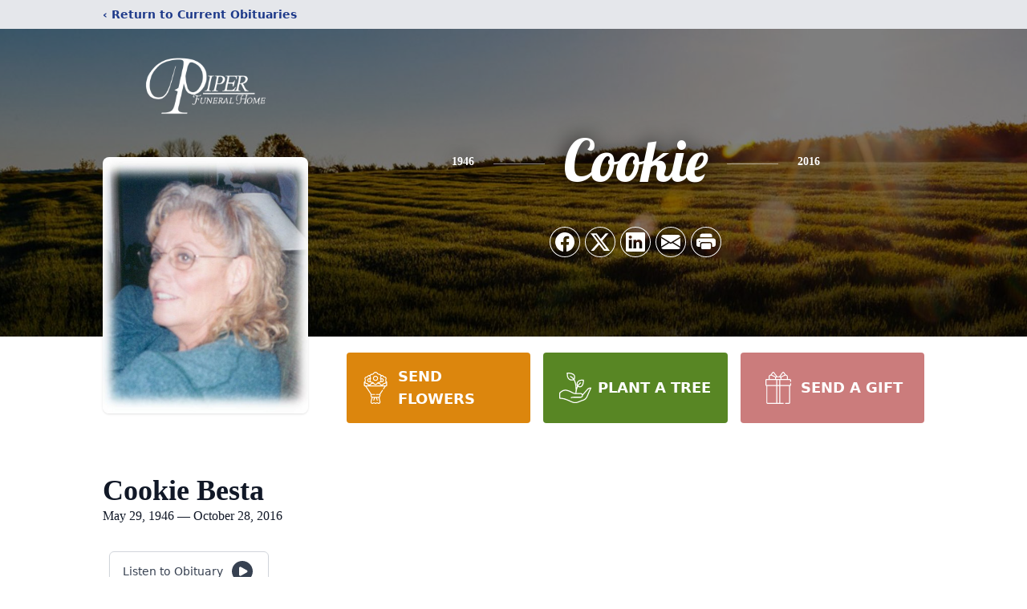

--- FILE ---
content_type: text/html; charset=utf-8
request_url: https://www.google.com/recaptcha/enterprise/anchor?ar=1&k=6LeCzrMfAAAAAAzxskDIAoh7Ad9FegtLlOaLP8GJ&co=aHR0cHM6Ly93d3cucGlwZXJmdW5lcmFsaG9tZS5jb206NDQz&hl=en&type=image&v=7gg7H51Q-naNfhmCP3_R47ho&theme=light&size=invisible&badge=bottomright&anchor-ms=20000&execute-ms=15000&cb=vqir6dbw5laj
body_size: 47998
content:
<!DOCTYPE HTML><html dir="ltr" lang="en"><head><meta http-equiv="Content-Type" content="text/html; charset=UTF-8">
<meta http-equiv="X-UA-Compatible" content="IE=edge">
<title>reCAPTCHA</title>
<style type="text/css">
/* cyrillic-ext */
@font-face {
  font-family: 'Roboto';
  font-style: normal;
  font-weight: 400;
  font-stretch: 100%;
  src: url(//fonts.gstatic.com/s/roboto/v48/KFO7CnqEu92Fr1ME7kSn66aGLdTylUAMa3GUBHMdazTgWw.woff2) format('woff2');
  unicode-range: U+0460-052F, U+1C80-1C8A, U+20B4, U+2DE0-2DFF, U+A640-A69F, U+FE2E-FE2F;
}
/* cyrillic */
@font-face {
  font-family: 'Roboto';
  font-style: normal;
  font-weight: 400;
  font-stretch: 100%;
  src: url(//fonts.gstatic.com/s/roboto/v48/KFO7CnqEu92Fr1ME7kSn66aGLdTylUAMa3iUBHMdazTgWw.woff2) format('woff2');
  unicode-range: U+0301, U+0400-045F, U+0490-0491, U+04B0-04B1, U+2116;
}
/* greek-ext */
@font-face {
  font-family: 'Roboto';
  font-style: normal;
  font-weight: 400;
  font-stretch: 100%;
  src: url(//fonts.gstatic.com/s/roboto/v48/KFO7CnqEu92Fr1ME7kSn66aGLdTylUAMa3CUBHMdazTgWw.woff2) format('woff2');
  unicode-range: U+1F00-1FFF;
}
/* greek */
@font-face {
  font-family: 'Roboto';
  font-style: normal;
  font-weight: 400;
  font-stretch: 100%;
  src: url(//fonts.gstatic.com/s/roboto/v48/KFO7CnqEu92Fr1ME7kSn66aGLdTylUAMa3-UBHMdazTgWw.woff2) format('woff2');
  unicode-range: U+0370-0377, U+037A-037F, U+0384-038A, U+038C, U+038E-03A1, U+03A3-03FF;
}
/* math */
@font-face {
  font-family: 'Roboto';
  font-style: normal;
  font-weight: 400;
  font-stretch: 100%;
  src: url(//fonts.gstatic.com/s/roboto/v48/KFO7CnqEu92Fr1ME7kSn66aGLdTylUAMawCUBHMdazTgWw.woff2) format('woff2');
  unicode-range: U+0302-0303, U+0305, U+0307-0308, U+0310, U+0312, U+0315, U+031A, U+0326-0327, U+032C, U+032F-0330, U+0332-0333, U+0338, U+033A, U+0346, U+034D, U+0391-03A1, U+03A3-03A9, U+03B1-03C9, U+03D1, U+03D5-03D6, U+03F0-03F1, U+03F4-03F5, U+2016-2017, U+2034-2038, U+203C, U+2040, U+2043, U+2047, U+2050, U+2057, U+205F, U+2070-2071, U+2074-208E, U+2090-209C, U+20D0-20DC, U+20E1, U+20E5-20EF, U+2100-2112, U+2114-2115, U+2117-2121, U+2123-214F, U+2190, U+2192, U+2194-21AE, U+21B0-21E5, U+21F1-21F2, U+21F4-2211, U+2213-2214, U+2216-22FF, U+2308-230B, U+2310, U+2319, U+231C-2321, U+2336-237A, U+237C, U+2395, U+239B-23B7, U+23D0, U+23DC-23E1, U+2474-2475, U+25AF, U+25B3, U+25B7, U+25BD, U+25C1, U+25CA, U+25CC, U+25FB, U+266D-266F, U+27C0-27FF, U+2900-2AFF, U+2B0E-2B11, U+2B30-2B4C, U+2BFE, U+3030, U+FF5B, U+FF5D, U+1D400-1D7FF, U+1EE00-1EEFF;
}
/* symbols */
@font-face {
  font-family: 'Roboto';
  font-style: normal;
  font-weight: 400;
  font-stretch: 100%;
  src: url(//fonts.gstatic.com/s/roboto/v48/KFO7CnqEu92Fr1ME7kSn66aGLdTylUAMaxKUBHMdazTgWw.woff2) format('woff2');
  unicode-range: U+0001-000C, U+000E-001F, U+007F-009F, U+20DD-20E0, U+20E2-20E4, U+2150-218F, U+2190, U+2192, U+2194-2199, U+21AF, U+21E6-21F0, U+21F3, U+2218-2219, U+2299, U+22C4-22C6, U+2300-243F, U+2440-244A, U+2460-24FF, U+25A0-27BF, U+2800-28FF, U+2921-2922, U+2981, U+29BF, U+29EB, U+2B00-2BFF, U+4DC0-4DFF, U+FFF9-FFFB, U+10140-1018E, U+10190-1019C, U+101A0, U+101D0-101FD, U+102E0-102FB, U+10E60-10E7E, U+1D2C0-1D2D3, U+1D2E0-1D37F, U+1F000-1F0FF, U+1F100-1F1AD, U+1F1E6-1F1FF, U+1F30D-1F30F, U+1F315, U+1F31C, U+1F31E, U+1F320-1F32C, U+1F336, U+1F378, U+1F37D, U+1F382, U+1F393-1F39F, U+1F3A7-1F3A8, U+1F3AC-1F3AF, U+1F3C2, U+1F3C4-1F3C6, U+1F3CA-1F3CE, U+1F3D4-1F3E0, U+1F3ED, U+1F3F1-1F3F3, U+1F3F5-1F3F7, U+1F408, U+1F415, U+1F41F, U+1F426, U+1F43F, U+1F441-1F442, U+1F444, U+1F446-1F449, U+1F44C-1F44E, U+1F453, U+1F46A, U+1F47D, U+1F4A3, U+1F4B0, U+1F4B3, U+1F4B9, U+1F4BB, U+1F4BF, U+1F4C8-1F4CB, U+1F4D6, U+1F4DA, U+1F4DF, U+1F4E3-1F4E6, U+1F4EA-1F4ED, U+1F4F7, U+1F4F9-1F4FB, U+1F4FD-1F4FE, U+1F503, U+1F507-1F50B, U+1F50D, U+1F512-1F513, U+1F53E-1F54A, U+1F54F-1F5FA, U+1F610, U+1F650-1F67F, U+1F687, U+1F68D, U+1F691, U+1F694, U+1F698, U+1F6AD, U+1F6B2, U+1F6B9-1F6BA, U+1F6BC, U+1F6C6-1F6CF, U+1F6D3-1F6D7, U+1F6E0-1F6EA, U+1F6F0-1F6F3, U+1F6F7-1F6FC, U+1F700-1F7FF, U+1F800-1F80B, U+1F810-1F847, U+1F850-1F859, U+1F860-1F887, U+1F890-1F8AD, U+1F8B0-1F8BB, U+1F8C0-1F8C1, U+1F900-1F90B, U+1F93B, U+1F946, U+1F984, U+1F996, U+1F9E9, U+1FA00-1FA6F, U+1FA70-1FA7C, U+1FA80-1FA89, U+1FA8F-1FAC6, U+1FACE-1FADC, U+1FADF-1FAE9, U+1FAF0-1FAF8, U+1FB00-1FBFF;
}
/* vietnamese */
@font-face {
  font-family: 'Roboto';
  font-style: normal;
  font-weight: 400;
  font-stretch: 100%;
  src: url(//fonts.gstatic.com/s/roboto/v48/KFO7CnqEu92Fr1ME7kSn66aGLdTylUAMa3OUBHMdazTgWw.woff2) format('woff2');
  unicode-range: U+0102-0103, U+0110-0111, U+0128-0129, U+0168-0169, U+01A0-01A1, U+01AF-01B0, U+0300-0301, U+0303-0304, U+0308-0309, U+0323, U+0329, U+1EA0-1EF9, U+20AB;
}
/* latin-ext */
@font-face {
  font-family: 'Roboto';
  font-style: normal;
  font-weight: 400;
  font-stretch: 100%;
  src: url(//fonts.gstatic.com/s/roboto/v48/KFO7CnqEu92Fr1ME7kSn66aGLdTylUAMa3KUBHMdazTgWw.woff2) format('woff2');
  unicode-range: U+0100-02BA, U+02BD-02C5, U+02C7-02CC, U+02CE-02D7, U+02DD-02FF, U+0304, U+0308, U+0329, U+1D00-1DBF, U+1E00-1E9F, U+1EF2-1EFF, U+2020, U+20A0-20AB, U+20AD-20C0, U+2113, U+2C60-2C7F, U+A720-A7FF;
}
/* latin */
@font-face {
  font-family: 'Roboto';
  font-style: normal;
  font-weight: 400;
  font-stretch: 100%;
  src: url(//fonts.gstatic.com/s/roboto/v48/KFO7CnqEu92Fr1ME7kSn66aGLdTylUAMa3yUBHMdazQ.woff2) format('woff2');
  unicode-range: U+0000-00FF, U+0131, U+0152-0153, U+02BB-02BC, U+02C6, U+02DA, U+02DC, U+0304, U+0308, U+0329, U+2000-206F, U+20AC, U+2122, U+2191, U+2193, U+2212, U+2215, U+FEFF, U+FFFD;
}
/* cyrillic-ext */
@font-face {
  font-family: 'Roboto';
  font-style: normal;
  font-weight: 500;
  font-stretch: 100%;
  src: url(//fonts.gstatic.com/s/roboto/v48/KFO7CnqEu92Fr1ME7kSn66aGLdTylUAMa3GUBHMdazTgWw.woff2) format('woff2');
  unicode-range: U+0460-052F, U+1C80-1C8A, U+20B4, U+2DE0-2DFF, U+A640-A69F, U+FE2E-FE2F;
}
/* cyrillic */
@font-face {
  font-family: 'Roboto';
  font-style: normal;
  font-weight: 500;
  font-stretch: 100%;
  src: url(//fonts.gstatic.com/s/roboto/v48/KFO7CnqEu92Fr1ME7kSn66aGLdTylUAMa3iUBHMdazTgWw.woff2) format('woff2');
  unicode-range: U+0301, U+0400-045F, U+0490-0491, U+04B0-04B1, U+2116;
}
/* greek-ext */
@font-face {
  font-family: 'Roboto';
  font-style: normal;
  font-weight: 500;
  font-stretch: 100%;
  src: url(//fonts.gstatic.com/s/roboto/v48/KFO7CnqEu92Fr1ME7kSn66aGLdTylUAMa3CUBHMdazTgWw.woff2) format('woff2');
  unicode-range: U+1F00-1FFF;
}
/* greek */
@font-face {
  font-family: 'Roboto';
  font-style: normal;
  font-weight: 500;
  font-stretch: 100%;
  src: url(//fonts.gstatic.com/s/roboto/v48/KFO7CnqEu92Fr1ME7kSn66aGLdTylUAMa3-UBHMdazTgWw.woff2) format('woff2');
  unicode-range: U+0370-0377, U+037A-037F, U+0384-038A, U+038C, U+038E-03A1, U+03A3-03FF;
}
/* math */
@font-face {
  font-family: 'Roboto';
  font-style: normal;
  font-weight: 500;
  font-stretch: 100%;
  src: url(//fonts.gstatic.com/s/roboto/v48/KFO7CnqEu92Fr1ME7kSn66aGLdTylUAMawCUBHMdazTgWw.woff2) format('woff2');
  unicode-range: U+0302-0303, U+0305, U+0307-0308, U+0310, U+0312, U+0315, U+031A, U+0326-0327, U+032C, U+032F-0330, U+0332-0333, U+0338, U+033A, U+0346, U+034D, U+0391-03A1, U+03A3-03A9, U+03B1-03C9, U+03D1, U+03D5-03D6, U+03F0-03F1, U+03F4-03F5, U+2016-2017, U+2034-2038, U+203C, U+2040, U+2043, U+2047, U+2050, U+2057, U+205F, U+2070-2071, U+2074-208E, U+2090-209C, U+20D0-20DC, U+20E1, U+20E5-20EF, U+2100-2112, U+2114-2115, U+2117-2121, U+2123-214F, U+2190, U+2192, U+2194-21AE, U+21B0-21E5, U+21F1-21F2, U+21F4-2211, U+2213-2214, U+2216-22FF, U+2308-230B, U+2310, U+2319, U+231C-2321, U+2336-237A, U+237C, U+2395, U+239B-23B7, U+23D0, U+23DC-23E1, U+2474-2475, U+25AF, U+25B3, U+25B7, U+25BD, U+25C1, U+25CA, U+25CC, U+25FB, U+266D-266F, U+27C0-27FF, U+2900-2AFF, U+2B0E-2B11, U+2B30-2B4C, U+2BFE, U+3030, U+FF5B, U+FF5D, U+1D400-1D7FF, U+1EE00-1EEFF;
}
/* symbols */
@font-face {
  font-family: 'Roboto';
  font-style: normal;
  font-weight: 500;
  font-stretch: 100%;
  src: url(//fonts.gstatic.com/s/roboto/v48/KFO7CnqEu92Fr1ME7kSn66aGLdTylUAMaxKUBHMdazTgWw.woff2) format('woff2');
  unicode-range: U+0001-000C, U+000E-001F, U+007F-009F, U+20DD-20E0, U+20E2-20E4, U+2150-218F, U+2190, U+2192, U+2194-2199, U+21AF, U+21E6-21F0, U+21F3, U+2218-2219, U+2299, U+22C4-22C6, U+2300-243F, U+2440-244A, U+2460-24FF, U+25A0-27BF, U+2800-28FF, U+2921-2922, U+2981, U+29BF, U+29EB, U+2B00-2BFF, U+4DC0-4DFF, U+FFF9-FFFB, U+10140-1018E, U+10190-1019C, U+101A0, U+101D0-101FD, U+102E0-102FB, U+10E60-10E7E, U+1D2C0-1D2D3, U+1D2E0-1D37F, U+1F000-1F0FF, U+1F100-1F1AD, U+1F1E6-1F1FF, U+1F30D-1F30F, U+1F315, U+1F31C, U+1F31E, U+1F320-1F32C, U+1F336, U+1F378, U+1F37D, U+1F382, U+1F393-1F39F, U+1F3A7-1F3A8, U+1F3AC-1F3AF, U+1F3C2, U+1F3C4-1F3C6, U+1F3CA-1F3CE, U+1F3D4-1F3E0, U+1F3ED, U+1F3F1-1F3F3, U+1F3F5-1F3F7, U+1F408, U+1F415, U+1F41F, U+1F426, U+1F43F, U+1F441-1F442, U+1F444, U+1F446-1F449, U+1F44C-1F44E, U+1F453, U+1F46A, U+1F47D, U+1F4A3, U+1F4B0, U+1F4B3, U+1F4B9, U+1F4BB, U+1F4BF, U+1F4C8-1F4CB, U+1F4D6, U+1F4DA, U+1F4DF, U+1F4E3-1F4E6, U+1F4EA-1F4ED, U+1F4F7, U+1F4F9-1F4FB, U+1F4FD-1F4FE, U+1F503, U+1F507-1F50B, U+1F50D, U+1F512-1F513, U+1F53E-1F54A, U+1F54F-1F5FA, U+1F610, U+1F650-1F67F, U+1F687, U+1F68D, U+1F691, U+1F694, U+1F698, U+1F6AD, U+1F6B2, U+1F6B9-1F6BA, U+1F6BC, U+1F6C6-1F6CF, U+1F6D3-1F6D7, U+1F6E0-1F6EA, U+1F6F0-1F6F3, U+1F6F7-1F6FC, U+1F700-1F7FF, U+1F800-1F80B, U+1F810-1F847, U+1F850-1F859, U+1F860-1F887, U+1F890-1F8AD, U+1F8B0-1F8BB, U+1F8C0-1F8C1, U+1F900-1F90B, U+1F93B, U+1F946, U+1F984, U+1F996, U+1F9E9, U+1FA00-1FA6F, U+1FA70-1FA7C, U+1FA80-1FA89, U+1FA8F-1FAC6, U+1FACE-1FADC, U+1FADF-1FAE9, U+1FAF0-1FAF8, U+1FB00-1FBFF;
}
/* vietnamese */
@font-face {
  font-family: 'Roboto';
  font-style: normal;
  font-weight: 500;
  font-stretch: 100%;
  src: url(//fonts.gstatic.com/s/roboto/v48/KFO7CnqEu92Fr1ME7kSn66aGLdTylUAMa3OUBHMdazTgWw.woff2) format('woff2');
  unicode-range: U+0102-0103, U+0110-0111, U+0128-0129, U+0168-0169, U+01A0-01A1, U+01AF-01B0, U+0300-0301, U+0303-0304, U+0308-0309, U+0323, U+0329, U+1EA0-1EF9, U+20AB;
}
/* latin-ext */
@font-face {
  font-family: 'Roboto';
  font-style: normal;
  font-weight: 500;
  font-stretch: 100%;
  src: url(//fonts.gstatic.com/s/roboto/v48/KFO7CnqEu92Fr1ME7kSn66aGLdTylUAMa3KUBHMdazTgWw.woff2) format('woff2');
  unicode-range: U+0100-02BA, U+02BD-02C5, U+02C7-02CC, U+02CE-02D7, U+02DD-02FF, U+0304, U+0308, U+0329, U+1D00-1DBF, U+1E00-1E9F, U+1EF2-1EFF, U+2020, U+20A0-20AB, U+20AD-20C0, U+2113, U+2C60-2C7F, U+A720-A7FF;
}
/* latin */
@font-face {
  font-family: 'Roboto';
  font-style: normal;
  font-weight: 500;
  font-stretch: 100%;
  src: url(//fonts.gstatic.com/s/roboto/v48/KFO7CnqEu92Fr1ME7kSn66aGLdTylUAMa3yUBHMdazQ.woff2) format('woff2');
  unicode-range: U+0000-00FF, U+0131, U+0152-0153, U+02BB-02BC, U+02C6, U+02DA, U+02DC, U+0304, U+0308, U+0329, U+2000-206F, U+20AC, U+2122, U+2191, U+2193, U+2212, U+2215, U+FEFF, U+FFFD;
}
/* cyrillic-ext */
@font-face {
  font-family: 'Roboto';
  font-style: normal;
  font-weight: 900;
  font-stretch: 100%;
  src: url(//fonts.gstatic.com/s/roboto/v48/KFO7CnqEu92Fr1ME7kSn66aGLdTylUAMa3GUBHMdazTgWw.woff2) format('woff2');
  unicode-range: U+0460-052F, U+1C80-1C8A, U+20B4, U+2DE0-2DFF, U+A640-A69F, U+FE2E-FE2F;
}
/* cyrillic */
@font-face {
  font-family: 'Roboto';
  font-style: normal;
  font-weight: 900;
  font-stretch: 100%;
  src: url(//fonts.gstatic.com/s/roboto/v48/KFO7CnqEu92Fr1ME7kSn66aGLdTylUAMa3iUBHMdazTgWw.woff2) format('woff2');
  unicode-range: U+0301, U+0400-045F, U+0490-0491, U+04B0-04B1, U+2116;
}
/* greek-ext */
@font-face {
  font-family: 'Roboto';
  font-style: normal;
  font-weight: 900;
  font-stretch: 100%;
  src: url(//fonts.gstatic.com/s/roboto/v48/KFO7CnqEu92Fr1ME7kSn66aGLdTylUAMa3CUBHMdazTgWw.woff2) format('woff2');
  unicode-range: U+1F00-1FFF;
}
/* greek */
@font-face {
  font-family: 'Roboto';
  font-style: normal;
  font-weight: 900;
  font-stretch: 100%;
  src: url(//fonts.gstatic.com/s/roboto/v48/KFO7CnqEu92Fr1ME7kSn66aGLdTylUAMa3-UBHMdazTgWw.woff2) format('woff2');
  unicode-range: U+0370-0377, U+037A-037F, U+0384-038A, U+038C, U+038E-03A1, U+03A3-03FF;
}
/* math */
@font-face {
  font-family: 'Roboto';
  font-style: normal;
  font-weight: 900;
  font-stretch: 100%;
  src: url(//fonts.gstatic.com/s/roboto/v48/KFO7CnqEu92Fr1ME7kSn66aGLdTylUAMawCUBHMdazTgWw.woff2) format('woff2');
  unicode-range: U+0302-0303, U+0305, U+0307-0308, U+0310, U+0312, U+0315, U+031A, U+0326-0327, U+032C, U+032F-0330, U+0332-0333, U+0338, U+033A, U+0346, U+034D, U+0391-03A1, U+03A3-03A9, U+03B1-03C9, U+03D1, U+03D5-03D6, U+03F0-03F1, U+03F4-03F5, U+2016-2017, U+2034-2038, U+203C, U+2040, U+2043, U+2047, U+2050, U+2057, U+205F, U+2070-2071, U+2074-208E, U+2090-209C, U+20D0-20DC, U+20E1, U+20E5-20EF, U+2100-2112, U+2114-2115, U+2117-2121, U+2123-214F, U+2190, U+2192, U+2194-21AE, U+21B0-21E5, U+21F1-21F2, U+21F4-2211, U+2213-2214, U+2216-22FF, U+2308-230B, U+2310, U+2319, U+231C-2321, U+2336-237A, U+237C, U+2395, U+239B-23B7, U+23D0, U+23DC-23E1, U+2474-2475, U+25AF, U+25B3, U+25B7, U+25BD, U+25C1, U+25CA, U+25CC, U+25FB, U+266D-266F, U+27C0-27FF, U+2900-2AFF, U+2B0E-2B11, U+2B30-2B4C, U+2BFE, U+3030, U+FF5B, U+FF5D, U+1D400-1D7FF, U+1EE00-1EEFF;
}
/* symbols */
@font-face {
  font-family: 'Roboto';
  font-style: normal;
  font-weight: 900;
  font-stretch: 100%;
  src: url(//fonts.gstatic.com/s/roboto/v48/KFO7CnqEu92Fr1ME7kSn66aGLdTylUAMaxKUBHMdazTgWw.woff2) format('woff2');
  unicode-range: U+0001-000C, U+000E-001F, U+007F-009F, U+20DD-20E0, U+20E2-20E4, U+2150-218F, U+2190, U+2192, U+2194-2199, U+21AF, U+21E6-21F0, U+21F3, U+2218-2219, U+2299, U+22C4-22C6, U+2300-243F, U+2440-244A, U+2460-24FF, U+25A0-27BF, U+2800-28FF, U+2921-2922, U+2981, U+29BF, U+29EB, U+2B00-2BFF, U+4DC0-4DFF, U+FFF9-FFFB, U+10140-1018E, U+10190-1019C, U+101A0, U+101D0-101FD, U+102E0-102FB, U+10E60-10E7E, U+1D2C0-1D2D3, U+1D2E0-1D37F, U+1F000-1F0FF, U+1F100-1F1AD, U+1F1E6-1F1FF, U+1F30D-1F30F, U+1F315, U+1F31C, U+1F31E, U+1F320-1F32C, U+1F336, U+1F378, U+1F37D, U+1F382, U+1F393-1F39F, U+1F3A7-1F3A8, U+1F3AC-1F3AF, U+1F3C2, U+1F3C4-1F3C6, U+1F3CA-1F3CE, U+1F3D4-1F3E0, U+1F3ED, U+1F3F1-1F3F3, U+1F3F5-1F3F7, U+1F408, U+1F415, U+1F41F, U+1F426, U+1F43F, U+1F441-1F442, U+1F444, U+1F446-1F449, U+1F44C-1F44E, U+1F453, U+1F46A, U+1F47D, U+1F4A3, U+1F4B0, U+1F4B3, U+1F4B9, U+1F4BB, U+1F4BF, U+1F4C8-1F4CB, U+1F4D6, U+1F4DA, U+1F4DF, U+1F4E3-1F4E6, U+1F4EA-1F4ED, U+1F4F7, U+1F4F9-1F4FB, U+1F4FD-1F4FE, U+1F503, U+1F507-1F50B, U+1F50D, U+1F512-1F513, U+1F53E-1F54A, U+1F54F-1F5FA, U+1F610, U+1F650-1F67F, U+1F687, U+1F68D, U+1F691, U+1F694, U+1F698, U+1F6AD, U+1F6B2, U+1F6B9-1F6BA, U+1F6BC, U+1F6C6-1F6CF, U+1F6D3-1F6D7, U+1F6E0-1F6EA, U+1F6F0-1F6F3, U+1F6F7-1F6FC, U+1F700-1F7FF, U+1F800-1F80B, U+1F810-1F847, U+1F850-1F859, U+1F860-1F887, U+1F890-1F8AD, U+1F8B0-1F8BB, U+1F8C0-1F8C1, U+1F900-1F90B, U+1F93B, U+1F946, U+1F984, U+1F996, U+1F9E9, U+1FA00-1FA6F, U+1FA70-1FA7C, U+1FA80-1FA89, U+1FA8F-1FAC6, U+1FACE-1FADC, U+1FADF-1FAE9, U+1FAF0-1FAF8, U+1FB00-1FBFF;
}
/* vietnamese */
@font-face {
  font-family: 'Roboto';
  font-style: normal;
  font-weight: 900;
  font-stretch: 100%;
  src: url(//fonts.gstatic.com/s/roboto/v48/KFO7CnqEu92Fr1ME7kSn66aGLdTylUAMa3OUBHMdazTgWw.woff2) format('woff2');
  unicode-range: U+0102-0103, U+0110-0111, U+0128-0129, U+0168-0169, U+01A0-01A1, U+01AF-01B0, U+0300-0301, U+0303-0304, U+0308-0309, U+0323, U+0329, U+1EA0-1EF9, U+20AB;
}
/* latin-ext */
@font-face {
  font-family: 'Roboto';
  font-style: normal;
  font-weight: 900;
  font-stretch: 100%;
  src: url(//fonts.gstatic.com/s/roboto/v48/KFO7CnqEu92Fr1ME7kSn66aGLdTylUAMa3KUBHMdazTgWw.woff2) format('woff2');
  unicode-range: U+0100-02BA, U+02BD-02C5, U+02C7-02CC, U+02CE-02D7, U+02DD-02FF, U+0304, U+0308, U+0329, U+1D00-1DBF, U+1E00-1E9F, U+1EF2-1EFF, U+2020, U+20A0-20AB, U+20AD-20C0, U+2113, U+2C60-2C7F, U+A720-A7FF;
}
/* latin */
@font-face {
  font-family: 'Roboto';
  font-style: normal;
  font-weight: 900;
  font-stretch: 100%;
  src: url(//fonts.gstatic.com/s/roboto/v48/KFO7CnqEu92Fr1ME7kSn66aGLdTylUAMa3yUBHMdazQ.woff2) format('woff2');
  unicode-range: U+0000-00FF, U+0131, U+0152-0153, U+02BB-02BC, U+02C6, U+02DA, U+02DC, U+0304, U+0308, U+0329, U+2000-206F, U+20AC, U+2122, U+2191, U+2193, U+2212, U+2215, U+FEFF, U+FFFD;
}

</style>
<link rel="stylesheet" type="text/css" href="https://www.gstatic.com/recaptcha/releases/7gg7H51Q-naNfhmCP3_R47ho/styles__ltr.css">
<script nonce="gJrnybk0pnQLC_23WuefvQ" type="text/javascript">window['__recaptcha_api'] = 'https://www.google.com/recaptcha/enterprise/';</script>
<script type="text/javascript" src="https://www.gstatic.com/recaptcha/releases/7gg7H51Q-naNfhmCP3_R47ho/recaptcha__en.js" nonce="gJrnybk0pnQLC_23WuefvQ">
      
    </script></head>
<body><div id="rc-anchor-alert" class="rc-anchor-alert"></div>
<input type="hidden" id="recaptcha-token" value="[base64]">
<script type="text/javascript" nonce="gJrnybk0pnQLC_23WuefvQ">
      recaptcha.anchor.Main.init("[\x22ainput\x22,[\x22bgdata\x22,\x22\x22,\[base64]/[base64]/[base64]/[base64]/cjw8ejpyPj4+eil9Y2F0Y2gobCl7dGhyb3cgbDt9fSxIPWZ1bmN0aW9uKHcsdCx6KXtpZih3PT0xOTR8fHc9PTIwOCl0LnZbd10/dC52W3ddLmNvbmNhdCh6KTp0LnZbd109b2Yoeix0KTtlbHNle2lmKHQuYkImJnchPTMxNylyZXR1cm47dz09NjZ8fHc9PTEyMnx8dz09NDcwfHx3PT00NHx8dz09NDE2fHx3PT0zOTd8fHc9PTQyMXx8dz09Njh8fHc9PTcwfHx3PT0xODQ/[base64]/[base64]/[base64]/bmV3IGRbVl0oSlswXSk6cD09Mj9uZXcgZFtWXShKWzBdLEpbMV0pOnA9PTM/bmV3IGRbVl0oSlswXSxKWzFdLEpbMl0pOnA9PTQ/[base64]/[base64]/[base64]/[base64]\x22,\[base64]\\u003d\x22,\x22wow3w4cJMUzDjMOgw7B/FHbCnMKJdSPDp1IIwrDCpwbCt0DDnz84wq7Dsz/DvBVHDnhkw6LCuD/ClsKrdxNmVcOxHVbCqMOhw7XDpg7CucK2U2VRw7JGwrlvTSbClz/DjcOFw541w7bChC/[base64]/Cj20hw64OEMKhw5nCp8Ocw5zCtsKBEsKIcDJUASLDgsOrw6opwpFzQG0Xw7rDpHPDnMKuw5/CpcOqwrjCicO7wr0QV8Knch/CuWnDoMOHwohqIcK/LXHCgDfDisOqw6zDisKNeAPCl8KBHQnCvn4qSsOQwqPDncK1w4oAAElLZGrCqMKcw6gHZsOjF2/DqMK7YHjCr8Opw7FsSMKZE8KWfcKeLsKrwpBfwoDCtzobwqt4w4/DgRhiwpjCrmonwo7DsndKMsOPwrhdw4XDjljCuXsPwrTCt8Oxw67ClcK/[base64]/DmnnDv8Ozwrg3dMK9V8Kzw59qKMK4P8Otw5LCiWfCgcOXw6o1bMOJWyk+FcO7w7nCt8OQw77Cg1Nqw6R7wp3CikweOAJ/[base64]/DlzrDgGo6SMKowrPDuMOxcMKUwp9Lw5UvM2vCpsKILwJsAw7Ck1TDs8Kzw4rCicOdw7TCrcOgT8KxwrXDtiXDqRDDi1QmwrTDocKDbcOiJMK4Jm48wpU2wqwJWB/Dqjxew77CphHChE5SwpDDqw3Dp2Bxw4jDjn0sw5YXw5zDjB7CqAprw7zChER9JndFSWrDvgkNLMOIeXfChcK9YMO8wpJCI8KFwpDDkcOQw4/CojnCq1oBDBo6JUsRw6TCsBkbfQLCl112wovDi8Ofw4ZkN8ORw4nDinoEKMKJNA/Cv0DCnW4dwqDCv8O9IkVFw6rDoQvCksOrJ8K5w5AfwpEMw5UlSMOaIMKSw6LDhMKkIhhBwofDqcKhw4A+TcK5w7vCjwvCrcOZw6Q/w4zCu8KhwpfCkMKaw6HDtcKZw7Bzw7PDn8OvdFY5EMKVwpnDicOjw4w9Dg0FwpNQem/[base64]/DrMK/w6MQw4FkEV/DhcKTworDt2TCicO9bMK/w6bCm8KtdcK2FMO2WSHDvsKze3rDssKHKcO2Zk3CqMO8RMOiw5h5TsKrw4HChUtzwo8eaB0Mwr7DhUfDq8OrwpjDqsKtPS1fw7TDssOFwr/Cn1fCkQdhwphfYcOKasO/[base64]/[base64]/ChMKPXcKEw4jCqCvDrMK9wqdMw5suKyLDqx04woVbwrtBCEBdwqbCv8KYDsKVVAjChxIPwq7CsMOJw7rDqR4bw4/DtMKrZMK8ShF1dBHDh0MsOcOzwoHDt2VvPRklBhrCqxbCqwUPw7NBbHXCp2XDvDdmZ8ORw6/CvDLDkcOmHylZw4NYIEMfw7/[base64]/CkBjCl8KpQmZWwpoow6lbwoLDu8KGSnsgwq/[base64]/w4prwolPworCqMOZw4DDj0lea8KzKMKPw7MRwoTCusKNwo8dHh0Cw5HDnBguGyrCiTgCMsKjwrg0wrPCgElFw7rDo3PDtcOzwpTDosOsw5TCjcK7woZoRcK4ZQ/ChsOUF8KVXsKHwpQrw6XDslNxwoTDoXYtw4HDs1VeTw/DmmvCrMKLw6bDicO4w5VMPHRIw6PCgMKNeMKZw7ZewqPCrMODw5fDq8KhGMOEw7zDhH0ZwopbfD5mwrkdWsORVwlTw70WwprCkX8jw5jCnsKSXQkCQQnDtHPCjcOfw7nCoMK3w7xhGUsIwqTDvTnCncKqYnxEwq/CscKZw58/[base64]/DulnCtcKtw718wq9cw6tyezjCjcOCw4HDicKqw73CnnPDgMKTw6BKOzEHwrknw4MbTgLCkMKEw5IGw7E8HBjDq8OhT8K5aFAJwolKEW/[base64]/CvMOGKcObO24KdMO+w79Pw5DCmMOacsO2Kn/Dmk/DvMK2bMKyXsOAwocjw67CtmkgWcKgw4Erwp0owqpRw4Zew5oewrPDr8KFB3DDtX9VZwjChFnCvTYUU3kfw5JpwrXDmcOWwqNxccKybRB1OcOGDMKoZcKuwpw/wpRWRcObJUN0wqvChMOJwoLDtBp/[base64]/CvkoFA8OgSHXDoMKgH2PCj8KTHMOow69ZDELChRBpQDjDnmVtwrZxwqHDjUMgw6YYLMKSenAyQsO5w5YEw69ZRAATJMOLw4FoTcO3csOUWMO5aDzCmMO8w6Fhw7nDj8Ofw7PDosOnSi7ChsKSE8O/[base64]/DgMOPJMOXwp9yVQrCkwHDkC7CgVvDgXk+woxhwr1Ww5PCrArDkCXCncKkYDDCrl/DtMKQA8KzIAl+EnjDmVVrwpbDusKQw7XClMOswpDCsjzCnyjDgS3DlB/[base64]/[base64]/[base64]/CosKpwqonaGvDhcOfDy/CpF4Ww4NITw5sB3lXwpTDhcKGw4nCgMKqwrnDq3XCgwFoA8OFw4BYacK7bXLDu04uwprCusKqw53DvsKUw7zDlx/CngHDtMKYwpQowqDCgcKvbnlXQMK/wp3DkynDvGXCkjzCisOrDApdR0gcGRB0w7hVwptdwoXDlcOswoJ1wofCi3HCj0bCrj4UBcOpGkFAFMK9I8KywonDoMOCc0d8w7LDpsKKw45Kw43DrMKpdVzCo8KcTBzDk0dlwqcTd8Kmekthw7MgwosMw6rDsjPCnQBww7/DuMKEw55TBMO/wpPDnMKewp3DhULCoQULThvCicONSiAwwp91wpBkw7PDixV/Z8KIDFQDflHChMKjwr7DlEVuwpFoA0cnHBhPw4ZMJBkUw5kPw747eTx9w6jDhcKmw6vDm8Kpwo9JS8OLwq3DhsOEOCPDggTDm8OKLcKRScOMw6bDlMK9Uip1V3rClXojLsOgU8OYR0omTkFAwrJuwovCisK/[base64]/Dv8O7wrcoXMKjCsOXw4tLw57DlGPDo8OAw4nCmADCs2N5AlTDrMK8w4kew6jDnEfCi8KLe8KiPcKDw4vDqsOIw7V9wqTCnDrDqMK1w7/CvWnCn8O+G8OlGMOzMDPCqsKZYsK1FmhIwoFrw5fDsFnDm8Ozw5RuwpFVAkl7w4nDnMOaw5nCjMOpwoHDmMKpw4YbwqAWD8KwXsKWw7XCosOlwqbDksKCwqtQw5vDjwNARUMAdsOTw5Iuw6DCvGjDuC7DqcO+wo/DtBjChsOWwplaw6bDmm7DkhE+w5J1HMKJX8KbYUnDiMK6wp88eMKAazNtScKLwrExw57CtV3CsMO5w6sKcmA8w7Q8R05Fw6xof8O8Jk7DpMKjb2rDgMKVFcOtDxXCoQrCtMO6w7nClcKTAjsxw6xwwpFTD3BwHcOaMMKkwqPDhsO6Hk3DvMOOwrFHwqsqw4pXwr/CtcKHbMO8w5zDhFfDrULCu8KRDcKoEww1w5/CpMKdwrLCm0xUw6DCp8Kow4kwGMOrX8ObKMOfWw9VWMOlw6TCjlcROsOPU3MIdQzCtkPCrsKHFXNtw4XDhFgnwr0iGi/DpwREwoTDoQzCmwclNFx8wq/[base64]/[base64]/wq8ATsKUXx7Do8Orw50Qwp/[base64]/Cln0jw7fCpcKAw4UHw4TCmW5nL8OQfTvCisKtBMOrwqEjw4wvQ2HCvsKafh/[base64]/VsOzwoDCtnTDjMOWw6QOwqvDoijDgcOZw7lEwrkhw5nDmcKVM8KFw5dxwoPDnFHDsjY5w5fDkSHCqyvDmMOzJcOYT8O1LU5qw7xMwqkOwr7CqwhnTSYnwrpJD8KtPE4bwr3Cg0wpMBTCqMOFQ8O0wpdBw5nDg8OJdsOGwp/CqMKIPxbDncOUPcOIw4PDoC9Vw4gTwo3Di8KzPQkCwonDsmYWw4fDsWbCu04fT07CjMKEw5rCmxd9wovChcKPIhpdw4LDkQQTwp7Ch0w+wqbCkcKhUcK/w7cRw7ULesOlJRTDvMK9HMO1bjbDs1tmCyhdYVDDlGpNBk7DgsOoIXAxw79vwqQFK3EvIMOBw6nCoGPCvMKieEXCoMO1Cnkgw4hAwr5JDcKvQ8O6w6oswqfCvMOww7oKwoVQwq0fCzvDoVTCmsKLKGFVw7rCohjCg8KFwp4/[base64]/Dj8KAIsKcOmrDi8K+ScOAOcKZw5DCtyY7Bl/Dll0Nw71PwqXDlMOXSMKhDMOOKsKUw4nDhsOswqV4w6s4w67DpGjCoyEZZxREw4oOw4DCkhJidUI9Cyl4wpVoVUR4UcOAwrPDn33Ci1sKSsO7w6ZhwoQCwqvDp8K2wqIOcjXDs8KpBgvCiFFSw5tIwozCosO7TsKPw6cqwpTCs08QGMOXw73Cu1LDqR/[base64]/CmncUOcOJN1hcW8KvZ8KzwqvCm8Onw5XChVE2ZsKIwpfDs8OPfw7DoxY9woDDs8OaIsOVKUYXwoHDoQs/Bw85w4xywoAmK8OwNcKoICDDnMK+dlLDscO3OS3DkMKOL3lNNg5RT8KUw4ZRCF1pw5dOThnCo24DFDp+f3c8URjDi8KFwr/CgMOVL8O0GDHCnR3DtMK+WcKHw6nDjxwnJDUJw4LDtcOCe0/DkcKJw5t7ScO+wqQEwoDCslXCk8KmbF1UNR54S8KbQScuw6nClw/DkFrCunTCgsKOw43DpmZ2Ugc6w77DjElBwr1+w4dSB8O5RTXDmMKaRsO0wrJsa8Ozw4nDnsKqRhHCssKEwrt/w6fCrcO0aCgqBsOhwrHCucKkwrBgAW9LLCtVwpXCvsKDwqbDnMKlCcOnO8Kfw4fDnMOVSTRawox0wqV2dxVEw5nCuQ3Cki1gXMOTw6URG3orw6XCvsK+PkPDk3cHY2YbVsKMZsOTwr7DjMOTwrc8L8OJw7fDlcOIwrAhIXUvW8KGw65vXcKJAhHColbDrnQ/[base64]/ChlbDujIEwqppwrvCljYTw77CmBzDiRR8w6/Dvh41CcODw47CvSzDpzxhwpR8w7TDsMOOwoVPG2MqfcKBAsKnCsONwr1Fw4PCk8K/w4QDLQEfCcKSChIqGX4uwpjDkjjCrCB6bh8gwpbCjyFpw5zCkGtiw5LDnzvCq8KoIcK6Dw4awqbCkMKXw6HDk8OtwrnDpcKxwr/ChcKQw4PDg0/Di20Ww7dtwpHCk0DDrMKuIUwoU0gHw5EnB1tFwqUIJsOUGGJvaCjCn8K9w4DDusK6wqF4wrVkwrxiIx/[base64]/[base64]/DTfCisOPw7DCmFvDqMO3acOAwrohwrwpScOywrZ0wonCvcKjHcKrw7FGwrhVRMKCPsOkw5ITCcKUOMODw48IwpY5bnJ5RBZ7R8KowqvCiAzChUdjLU/Dl8OcwpLDssOWw63DlsKUIAsfw6MHXcOAJE/DrMKPw6Frwp7CssOBK8KSwpTDtV0OwpjCosOFw75rCAlpwpTDjcKXVSBDbUTDk8OGwpDDohpVKMKqwpfDhcO2wq7Cp8KqABrDuUjDq8OZHsOcwrhmNWU7YV/Dh1lxwpnDuV9SVMOVwrnCqcOTbCU7w6gAwqvDuQLDhEkJwp05ZsOAIj9/[base64]/[base64]/DnXTDmEcsSGfDmDrCscOcwp/CsMOWZ30/wqDDj8KER3XCuMOFw4Fbw61EVcK3D8OheMKNwrVqHMOjw7YywoLDim8OUQFmU8K8w7ZUCsOHdg4hNgIUWMK1Y8OXw74cw6MKwqZ5QMKhEcKgOMOUVW3Cug8fw4ZKw7/CsMKKVTpBbMOlwoALMlfDgiHCv2LDm2dcFALCmQsIBMKXB8KtZ1XCuMK1wq3DhV7Do8OOw5xgaBZ3wptqw5DCg2JDw4DDl1wHXQXDr8KjChlHw5R5wqUiw6/Cozx/wrLDvsK0Pkg9PQpGw5cpwrvDhl8cZ8O1AyAQw6/Cl8KVWMOZGGTCmsKRJMK+wpvDpcKAIW5GWm9Jw4PDuh0DwpPCt8O7wr/[base64]/DncKlbTAzHw1/WS7DoEvCm1rDgw0/[base64]/w5jCs8KUYsOEw7Upw7J1wonDiFLDpsOFEcOpC0NwwqIZw6AOSXcawrVVw6LCpDUfw794YsOmwrPDjMKrwpBKa8OOZBQLwqcAX8ONw6PDql/[base64]/Dog5AbV4RwrPDvcOQC3UuXznCrcOawqMGHiA8VRzCqMO1w5vDrMOtw7zChRLDsMOlwp/[base64]/[base64]/DpcKcbsOFwoU8w5jDpkdVw4NCTcKSwqU/IU8Yw4QQa8O7w75RHsKowrrDrcOpw7gewr0UwqZ/[base64]/w7AnwozDvx8dw6FdwrAFwrocwp3DhFLDgjTDi8OswpbCkGAzwoDDvcO6N0A/wo/CvUrDmC3DpUnDmUJtwpMqw5sJwq4vPwJKOnp0DsKgBMORwqU4w5/CoXBJMwMNw7LCmMOdKsOzdk44wqbDn8OZw7/DhcOuwpkEw5jDncOxDcKiw6LDrMOGQwk4w6bCom3CggfCrBfDp0LCn13CuFgId2IDwq1nwp7DoEx7wpfDucO2wpjCtMO1wrkZw65+FMO+w4BsKF1yw7t9OcOewrhsw4ouOX4KwpUxegXCvMOuOSBNwobDlDXDscKQwpTDu8KTw6/[base64]/[base64]/[base64]/Cm0QnwrcDw6/Dv3tYVMOdC8K9FTvDpMOrwo7Dh3EiwoXDq8OFX8O5N8KcaGg1wqrDusKQL8K5w6g+wrw9wrnDqgTCpk8AaV8uWMOtw7wUb8OEw7PCj8K3w4ERYxJjw6fDkwTCjsKfYFV7P1fCthbCkQMBQ3Nsw5vDl1RZYMKgbcKdARXCr8O8w7TDpxfDlMOjKmfCmcKSwrt/wq0gfQQPZTXDncKoMMOUKzoOGMOewrhswrLDvXHDmnckw43CncKOK8KUCDzDj3Rpw5BcwqrDisKQUkDCvmB4CsOUwoLDn8OzeMOawrXCjlbDqy41UMKvbSdDZMKQdcKJwo8Ew44OwprCn8Kmw57Cq3c1wp/[base64]/DnMKowq1nw6UsCsOdwo/[base64]/CiBs+VgocKz5QEDdvw67DhxMrNMKIw5Mpw7rDvhtQUMOMBcKzZMKewpfCosOydUVqdinDmUMrFsOfKyHCmzwzw67DtcOXZMKgw6fDs0HCo8KrwqViwqd8R8Kiw4DDkcOJw4xKw5TDscKxwqfDgi/ClGbCqWPCr8Kmw5fDizfCpcOowpvDvMK/[base64]/[base64]/wo3DpkhaCMO9VMKOez3DgwhAOMOxw6TChsOsEMKRw5Q7w4bDgT8IFW4tD8O+PlzCpcOOw5QENcOQwpYqFlYNw5zDmcOAwqzDsMKaNsKJw4Mlc8KNwqDChjTCmcKcNcK8w503wqPDqhk/[base64]/T8KcKjfCssO6Tl/DrUYDfl7DosKYw689QMOdwp5Tw4Fzwqttw67DiMKjXcOkwpcrw6AGRMOKZsKowr7DvMOtLGtPwpLCplkibG9xS8KsRCJqwqfDiF3CkQ9hU8OUR8K4bDXCp3rDqcObw5HCoMOZw7gaIHbCvCJVwqtPVxcAJ8KJY09xAEzCkys4WGtBUlR5QW9bEkrDlyYbBsKIwrt/[base64]/[base64]/CsEAxB8Odw7M0w5TCiMONfMOYPxvCu21Owr/CncKFTWMAw7PCgGtUw5HCinvCtMKgwrocesKqwqgaUMOPKxfDqxFrwphOw5gPwoTCpA/Dv8K1DVTDgwrDpwHDpSnCgGBFwrE/G3zDuX/[base64]/DmEFBW8OEI0jCsj/DkD3Cn8Ouw74lw7LCtcKVByvDvyVZw51CW8KoHEbDuDghSXDCkcKEd1YawoV1w4lxwoctwpJmYsK4EsOOw64/wo4oIcO/[base64]/HSDDpBvCs1txw4fDvC0swplsw6DCj3rCsFd9bhDCrUQzw5fDnVrDpsKFKHjDvHt1wrV9NhjCncKxw6lxw5jCoghxKQkTwqERccOVA1/Cn8Oow5QbXcKyI8KZw7Muwrd2wqdkw47CqMK9SB/Cj0DCpcOGUsKiw6ANw4LDicOfw5PDvhjCm3rDpgI+c8KSwq8+wpw7w4pDOsOtUcO8w5XDpcOyQVXCuXXDm8Kjw4bChnzDq8KUwqlEwo11wqQxwolkN8ObUVPCmMOqXWN8BsKCw5ByT1oWw4ElwrDDjUlHacO9wr89w5VcasOQR8Krwo/DmcK2SHvCuDjCpVHChsO+F8Ktw4IbGAbCvTnCpcOVwoPCscORw6bCtHvCn8OxwofDkcOnwq3CscOqOcKqe2gDGDnDr8O/wpXDtlhsewh6MsOfOxYZworDgXjDuMOgwpzDpMOrwqPCvRbDiSdTw6PCoTvClFwFw6jDj8KhR8KWwoHDjsOSw6BNwpJiw5/DiF4gwpUBw5BVZMOSwozDjcONbMKVwovCpw/CmcKFwrvChsK9Vm/CqcKHw6U6w4ACw58jw4FZw5DDh1DDicK+w7jCnMK7w7rDgcOrw5NFwp/[base64]/DvcO2w7/CnmzCliYYwq/Ci8Owwpkew7hyw5rChMKywr4YdMK+OMOuH8Ojw5PDu0tZXB8+w4HCmhkWw5jCisOow45DCMObw54Ow5TCqMKuw4Vuw7suawp/KMOUw7B/woY4RHnDvMOaFEIhwqhLLWvDiMO0w6hhIsOcwonDtkMBwr9Uwq3Cln3DuE1Zw6LDvg0BIUZhG0RvXcKLwosMwoMpYsOfw7FxwqNtVDvCsMKew5Rvw5ZyIcOfw6PDuGEEwp/DpyfCnxVRNDAUw6AOZsKCDMKlw5BSw5oAEsKVw5nChnLChg7CicO2w6HCvMOmeA/DqTXCtQBPwq4gw6hQNgYHwp/DocKfCHZ0RMOLw4FdFlEfwrRULzfCmn9LasKAwoIvwrYGAsOyacOuVh0vwovClTh6VjoZZ8Khw5RZe8K5w67ClGcpwr/CqMO5w75Nw6pFw4zCucKYw5/DjcOiKDDCpsKcwoNaw6BRwpZ+wocaTcKvasOyw6gfw6AcGD/DmGrCg8KgVMKgahEbwpMnYMKDciTCpTJQQcOmPcO1SsKOesKow5zDn8Otw5LCpMKCCsOCdcOxw63Cp2w8wqvDriTDqcK7bUzCg1ElE8O/WsKaw5fCqTcKfMKFA8OgwrB2YsOvUAANXXzCiRkqwqnDoMKhw7N9woQbMWtvGRrCqUPDuMK3w4MEX2Z/wrzDozXDgQZOdyldacO9wr1oFVVaIcOZw4/DqMKIUMOiw51JA0hDNMKuw6IBB8Oiw4XDrMKMLsOXAhZ8woDDrH3DqMOlAijDscOBVmpyw7zDtUXCvl7DqSNKwpVXwqtZw7Ztw6HDuR3DpxDCkghlw6Jjw5UOwpTDkMKOwp/CnMO/O2HDo8O2QTQqw4ZswrJZwqFHw61RFHBqw47DjsO/w5LCncKCwpFCeld0wq9dZ3LCj8O2wrbCnsKFwqMcwo8vD095PgV9aX5/w58KwrnCvMKYwpTChBnDlsK6w4nDnH8nw743w4w0w7HDkCbDjcKgw7nCvsOiw4DCgAM3Y8KBU8KXw7VPfsK3wpfDvsOhG8OZa8KzwqrCmXkNw71wwrvDhMKNDsOJEmvCo8O/wp9nw5/DscOSw7zDtFU0w7LDqMO+w6Btwo7Cu0p2wqx1GcOAwqDDh8OGIjbDgsO+w5A8RMOtYsO2wpnDmlnDqA0YwrTDunZSw6J/LsKmwq8sFcK2Y8OzA1Azw59pS8OVa8KpLcKuWMKZdsK9WCZlwrZmwprCrsOXwq3ChsOiBcO9TsK4EMKpwrrDhRs1EsOvJcKnFMKtw5Efw7bDsn/CtCxfwq1Ebm7Ds19QW0/CosK/w7sbwqZbF8KhTcKDw4nCosKxBELCocOfX8OdfA07JMOHVSJUXcOUw68Vw6PDqD/DtT/[base64]/DsMODwrfChTlKIQHDrUzCt8K/w4jDuCTCsQ7CicKMXwjCtG3DkQHDiDDDlWDDpcKIwqkQa8K+Yi7CjX9sXWPChMKew4kfwrYpPsO5wo5jwrzCosOaw49xwrnDisKCw47DrGbDhCY3wqHDkg/Cli8dVnxjY2kWwpN6Y8OfwrFowr9Ewp7Dt1bDpnFTMndNw4jDiMO/PAIqwqbCp8Kpw6TCh8OYIy7Ck8K7S0HCjj/DhxzDksOAw6nCvAdnwrIhcD5JFcK3PnTDq3QmQGbDoMKuwpTDmsK0J2XDlMKGw7N2FMK5w4nCpsOXw4HCqcKfTMOQwq9Mw4VCwrPCtsKCwp7DosOKwqXCiMKww4jCr0FCUhfCn8O9G8KPHlk0wqlGwq7Dh8KMw6jCl2/Cl8KVwrLChA5qKBAWAmnDokXChMOFwp5Rw5EAUMKYwpvCqsKHw6AOw5B3w7swwqpSwrNgD8OeBsKYDMOQdsKtw5ktTMO+U8OVwrrDri3Ck8OkAnHCqcKww55mwoI9fklWDx/[base64]/CnXnDolpfwpzDuMK6w4c/w5xvCwrDqMO7w73Dlw4QwqTDiS/Cm8OIGXxQw7NdNMOow41+EMOBNsOwBcKqwp3CtsO6wqseAMOTw65+E0bCjQwGZyjCuz0WQMKvG8KxGiNpwotfwpvDvcKCdsONwozCjsO6UMO1LMO0A8Kiwp/[base64]/[base64]/wr92IcOCLB/CkhZLw7DCoMOlwpDCgwDCt1oCXsK2ZsKkBsOyccKTI2PCmAMlOGgoe3bCjTAcwq/DjcOaS8K0wqkIZMOhdcKFM8KjDU1SYGccaAjCs2UNw6Uqw5bDnEQpecKXw5fCpsOHPcKYwol/[base64]/CixIoLzLCu0LCqSoxw51uw6vCsiQla30baMK6wosewpNhwoYPwqfDjSLCnFbCnsK6wpHCqxklaMOOwprDnQZ+dcOlw6TCs8Knw7XDpD/CnmxaUsOjOsKpJ8KQw57DkcKfLQx2wqbCisOyeHoeEsKjOibDp2hVwoJydQw1dsOjNVvDs1rDjMOxCMKHAjvDjndzYcKuesOTw4rDtGAzdMO9wpzCr8O5w5jDkThfw5F/LcKJw7EaADjDjBJTAGdFw5gUwq8oacOeNDgFa8KeUBfDql4YOcOBw5cMw6vCucOmRsKNw7LDvMKhwq03NTbCvsKQwoTDoG/CsFQmwpUywrZNwqfDlSvDssK4LsKtw4hCH8OzZcK3wopHG8OEw7V0w77DjsKhwrDCjinCrGRFLcOyw6kaeQvCq8KXCsKTVcOCWxEULlPChsKiVzhxT8OaVMOVw6FzPVzCtnoMKT1ewoFRw4w6W8K1XcOZw6rDigPCqUczcC7DvDDDjMKQGcK/TzQdw5YJXTHCk2BcwoY8w43Ct8K0E27Cg03Dm8KrGcKVSsOGw683HcO0BcKwM2/DoTFXAcOBwpfCtQIQw4nDs8O4XcKadcK+Jl9dw7dyw4NVw6NaPSEnek7CsQDCjsOqKgMIw4rCvcOAwq7CglR2w74xwoXDiD/[base64]/w6gIbEnCvDwmwpQGKCTCnMKewqXDi8Kbwo7Dtx1bwqPCkcO8HsOTwo59wrdsM8Ktwot5PsKhw5/DlwXCksOJw4nCtg9pNcK3wp8TNCbDrcK7NG7DvMOMEH95XB7Dq3bDr1I1w4UWUsKYUcOYwqfDjcKtARfDhsOswqXDvcKRw7VYw65dXMK1wpXCkcKdw4LDg1XCuMKBPQV7SS3Dh8Ogwrx9IjsVwr/CoER0XMK0w7RNWcKuGmHChx3CsXfDgmseJRrDgcOOw6NpMcOaTzvDusKGTi4PwqPCpcObw6vDvX/CmER5w6kTWMKeEsOdS2gwwoLCtgDDh8OQEW3Dr2FnwrPDocK8wqA4PMKmVUPCk8KQS0jDrUxqXsOwP8KSwo3DmcKbe8KAN8OpO3p1wqfCm8KawpvDv8KtLz3DpsOnw7xvO8K/[base64]/DqsKJwrrCosKvw63Cm3l5QgwwOAtIdSE8w4bCg8KtVMOCSCLDojjDgMO/wojDliDDkcKJw5RfKhPDhAFDwo9dPMOZw6sewrNRM1PDvsOIAsOrwrhSYy9Dw4PCqcOURyPCksOgwqLDrmrDusK3AkxKw65Aw4xBZMKVw7YGaHXDkkVbw4ldGMOKY0rDoB/DsR3DkkBAP8KjE8KScsOrBMORaMORw4YsJ3BGPDzCpMOTRzTDsMKGw6/DvwzCs8Ojw6BkQgDDrW/CvWBwwpZ6fcKLRsO/wpJqVxIEcMOQwrVUc8KwMTPDrTjCoDkfEnUQO8KgwqtcW8Ksw6sWwpZ6wqXCjVNuwqJwWxPDh8OKfsOMBF7DvxQUDUnDqDPCp8OiVcO0FDkETXLDu8O5wovDqCHCgWU6wqXCvDnCmcKdw7HCq8OuF8OBw6PDr8KkSC8RGsKpw5DDkxJww43DjmjDgcKYMH/[base64]/Dpy8hwpLDrsO2d8OhYcKRawLDhTbDjcOBCMOPw5J3w5DClsOIwoPDuz5rP8OUKwHCpFbCngPCnFTDnyw+wpcwRsKAw5rDlsOvwpdqTBHCnFFfaGvDm8ONIMKEUiQdw7ASQsK/bsOWwpXCnsOxDw3Dl8Kpwo7DsDJCwqDCr8ObMsKTe8OqJRPCpsObfMObTSoCw4Aewq3DicO0LcOdG8O1woLCoCPCvFACwqTDgxnDqH1FwpXCulEiw5N8ZU4Rw5IQw6NxIE/DiBnCvsKrw6vCuWbCrcKjNMOsXEthCcKAJcO1wpDDkFHCisO/KcKuOxzCnMK4woLDqcKXCx3CkMOiZ8KdwqVbw7bDt8ODwrjCpsOHT2rCp1rCncO1w7UVwoDDrsK0PzMuX1hgwozCjk1tOCjCv3tnw4/DocKhw70GN8ORw5scwpYAwoMjWnPCvsKxw6BcT8KnwrVwasONwrRBwr7Cqi52ZcKlwqfCjMOww7tZwrTCvx/[base64]/[base64]/DrUvCpGx1cMK6Yhs0VgfCo8OVMDDDu8O/[base64]/CncOCwpbCpA7DtmTDolhBwpPCiTsGwo3DhmYvV8OfIREgZ8K9d8KkJATCrMKMT8KWw4nDjcKyPk1WwrpXNydGw7ZGw4fDmMOnw7XDtwPDu8Kew7pQcMO8TGTCjMOTaCd/wr3DgFvCpMKyKsKEVEJBPjrDucOBw7nDtW/CpwjDvMOuwpAEBcOCwrnCljvCrm04woJ2KsKUwqfCvMOuw7/DvcOiQzHDhsOCXxDCpw1CPsKLw6lvBEFFBhYgw5pQw7wGN1slwr/[base64]/[base64]/ChsKwDjMFwrgIPxsmwr3DlzB6w5lwwqDDmcKUwoRzYEcYacK9w41jwqc+cR9tKMOyw6ofOFkCZQXCnV3DjRsmw4/ChFrDhsOZKXpiccK0wqDDqxjCuAQvLBvDl8KwwqoXwr9SPMK0w5nDisKlwrDDocKCwpDCtsKhLMOxwp/Cmy/CjMKGwrkFXMKyIE9Ww7rCk8OUwo7Cj1/Dm01IwqbDiX87wqVdw7zCt8K9FwfCrcKYw69EwrrDmHAtZEnCtmnCq8Oww5fCocK6S8K/w5h2R8Onw4LCt8KvGTfDtQ7CqGRIw4/DljrCusKjJChlP03CrcO7XsK2fFfDgQzCmMOew4AAwrXCnhzDmndyw67Dq3jCsi/[base64]/DtlFwwrbCqcOUfCFcAcODwoZGHcOlw4/Dj2hmH0kFDcOVUsKywobDocOWwooXwqnDpwnDucKOwp4iw45Qw78DQ3fDqlA0w57Ct2HDnMOWY8KdwoJowqvCqcOAf8KhfsO9wplMQxbCtwByNMKRW8OYEMK+wqkPLnbCq8OiS8KAw7zDncOBw5MPIAkkwoPClsOcKcOVwq9yfHrDp1/Cs8Oha8KtNkcswrrDgsKwwr9lTcKBwpxePMOSw4xNIMKHw4Zad8KUZTIBwqxFw5/[base64]/CksODwppVw5HCjMKbfUzDtCNAHMOaw7QDw68hwpU+wq3DgsK4cHPDisO/wqjCvGvCrMK4A8OCw61ywrzDiHPCssOEbsKDHHB+E8KSwoHDvU9TYcK/a8OQwqxlSsO3AyxgbcOAOMOHwpLDmhNhbl4sw6fCmsKkNG/DtMKBw4zDtQfCmH3DjxDCky80woTCs8K5w5jDq3VKCWxzwpF2ZcK9w6YNwrDDojfDjxDDu1tGT3vDosKvw5DDtMOwWjfDuVnCmH/DrzXCk8KpHsKhO8OvwpRiLcKew4JcLcK9wrIXOsK0w4RyQSlITGvDq8OdGy/DlyHCtnXChTDDnA42dMKJZRcwwp3DqsKqwotOwrZNHMOeDzXDnwLCqsKowrJHQ13DjsOuwok/SsO9woTDs8KkQMKVwo3Ckyo2wojDh2lLJMOSwrnCpsOII8K7CsOIw4QiU8KDw5NZS8OxwrXDujvCgMKZcXrCosK7dMOlLcO/w77Dh8OJSgzDv8OmwoLCi8ONbsO4wonDv8OCw51RwoxgFStewphOalFtbAPDiyLDisO+M8OAT8OIw7ZIAsOBC8KAwpkTwqLCjsKYwqnDrwLCtMO9c8Kqfh9ieFvDncKTHsOiw4/DvMKcwrFKw5HDlxBrBmnClwY6WnwsPk0Dw54ECMOnwrVACR7CpADDm8Olwr11wqYoFsOQKUPDiyU1fMKWVRtEw7bCtMOSZcK6HX5Ww5tEEH3Cq8OcbB7DsyVLwpTCiMKEw7U6w7HDqcK1a8KoT3DDqXHCksOgw7nCnVQEwqTDvMOBwojDkBwjwq5awq1/\x22],null,[\x22conf\x22,null,\x226LeCzrMfAAAAAAzxskDIAoh7Ad9FegtLlOaLP8GJ\x22,0,null,null,null,1,[21,125,63,73,95,87,41,43,42,83,102,105,109,121],[-1442069,677],0,null,null,null,null,0,null,0,null,700,1,null,0,\[base64]/tzcYADoGZWF6dTZkEg4Iiv2INxgAOgVNZklJNBoZCAMSFR0U8JfjNw7/vqUGGcSdCRmc4owCGQ\\u003d\\u003d\x22,0,0,null,null,1,null,0,0],\x22https://www.piperfuneralhome.com:443\x22,null,[3,1,1],null,null,null,1,3600,[\x22https://www.google.com/intl/en/policies/privacy/\x22,\x22https://www.google.com/intl/en/policies/terms/\x22],\x2246bKk3iBiwLCTjIfxJHkq5cfxYmPlT36P3wdq0MElC8\\u003d\x22,1,0,null,1,1765732124468,0,0,[32,81],null,[169,243],\x22RC-6l0JTIDqOEOT8A\x22,null,null,null,null,null,\x220dAFcWeA6UIiQ4eWedgOw-2TG948YtjiWxRpXuGVaqZ6bwF7MgmiETD3s86xbylyQnOf9hZxO-bRtAw-ApWbNc3zPxsBxnkqlw3g\x22,1765814924556]");
    </script></body></html>

--- FILE ---
content_type: application/javascript; charset=utf-8
request_url: https://websites.tukios.com/build/assets/ErrorBoundary-zzDtyEyy.js
body_size: 23417
content:
import{r as g,R as te,ae as Be,j as v}from"./index-COZvbiJb.js";import{L as nn}from"./react-router-dom-DPgydQCw.js";import"./_sentry-release-injection-file-empZucAy.js";import{H as se,l as f,e as O,G as _,I as E,h as B,f as bt,r as rn,J as St,x as Z,K as We,L as $e,M as Ge,v as R,N as wt,n as ie,A as It,z as on,O as sn,Q as an,R as ne,T as kt,U as cn,V as un,W as he,X as qe,m as w,Y as Oe,Z as x,C as ae,_ as ge,$ as ln,a0 as dn,w as S,a1 as Ye,g as Ke,a2 as L,a3 as Re,a4 as re,a5 as fn,a6 as Tt,a7 as ye,a8 as H,D as xt,a9 as Nt,aa as Xe,ab as pn,ac as De,ad as mn,ae as hn,af as U,ag as gn,ah as C,t as yn,ai as En,aj as Ve,ak as ze,al as Je,am as $t,y as _n,an as vn,ao as bn}from"./skeleton-CRDPRK2J.js";try{let e=typeof window<"u"?window:typeof global<"u"?global:typeof globalThis<"u"?globalThis:typeof self<"u"?self:{},t=new e.Error().stack;t&&(e._sentryDebugIds=e._sentryDebugIds||{},e._sentryDebugIds[t]="eb1173e9-8814-4ada-826d-ac3eb6e3ee45",e._sentryDebugIdIdentifier="sentry-dbid-eb1173e9-8814-4ada-826d-ac3eb6e3ee45")}catch{}{let e=typeof window<"u"?window:typeof global<"u"?global:typeof globalThis<"u"?globalThis:typeof self<"u"?self:{};e._sentryModuleMetadata=e._sentryModuleMetadata||{},e._sentryModuleMetadata[new e.Error().stack]=Object.assign({},e._sentryModuleMetadata[new e.Error().stack],{"_sentryBundlerPluginAppKey:tukios-websites-react":!0})}var Sn=Object.defineProperty,wn=(e,t,n)=>t in e?Sn(e,t,{enumerable:!0,configurable:!0,writable:!0,value:n}):e[t]=n,ue=(e,t,n)=>(wn(e,typeof t!="symbol"?t+"":t,n),n);let In=class{constructor(){ue(this,"current",this.detect()),ue(this,"handoffState","pending"),ue(this,"currentId",0)}set(t){this.current!==t&&(this.handoffState="pending",this.currentId=0,this.current=t)}reset(){this.set(this.detect())}nextId(){return++this.currentId}get isServer(){return this.current==="server"}get isClient(){return this.current==="client"}detect(){return typeof window>"u"||typeof document>"u"?"server":"client"}handoff(){this.handoffState==="pending"&&(this.handoffState="complete")}get isHandoffComplete(){return this.handoffState==="complete"}},$=new In,Ot=(e,t)=>{$.isServer?g.useEffect(e,t):g.useLayoutEffect(e,t)};function Pe(e){let t=g.useRef(e);return Ot(()=>{t.current=e},[e]),t}let Rt=function(e){let t=Pe(e);return te.useCallback((...n)=>t.current(...n),[t])};function kn(e){typeof queueMicrotask=="function"?queueMicrotask(e):Promise.resolve().then(e).catch(t=>setTimeout(()=>{throw t}))}function Fe(){let e=[],t={addEventListener(n,r,o,s){return n.addEventListener(r,o,s),t.add(()=>n.removeEventListener(r,o,s))},requestAnimationFrame(...n){let r=requestAnimationFrame(...n);return t.add(()=>cancelAnimationFrame(r))},nextFrame(...n){return t.requestAnimationFrame(()=>t.requestAnimationFrame(...n))},setTimeout(...n){let r=setTimeout(...n);return t.add(()=>clearTimeout(r))},microTask(...n){let r={current:!0};return kn(()=>{r.current&&n[0]()}),t.add(()=>{r.current=!1})},style(n,r,o){let s=n.style.getPropertyValue(r);return Object.assign(n.style,{[r]:o}),this.add(()=>{Object.assign(n.style,{[r]:s})})},group(n){let r=Fe();return n(r),this.add(()=>r.dispose())},add(n){return e.push(n),()=>{let r=e.indexOf(n);if(r>=0)for(let o of e.splice(r,1))o()}},dispose(){for(let n of e.splice(0))n()}};return t}function ti(){let[e]=g.useState(Fe);return g.useEffect(()=>()=>e.dispose(),[e]),e}function Tn(){let e=typeof document>"u";return"useSyncExternalStore"in Be?(t=>t.useSyncExternalStore)(Be)(()=>()=>{},()=>!1,()=>!e):!1}function xn(){let e=Tn(),[t,n]=g.useState($.isHandoffComplete);return t&&$.isHandoffComplete===!1&&n(!1),g.useEffect(()=>{t!==!0&&n(!0)},[t]),g.useEffect(()=>$.handoff(),[]),e?!1:t}var Ze;let ni=(Ze=te.useId)!=null?Ze:function(){let e=xn(),[t,n]=te.useState(e?()=>$.nextId():null);return Ot(()=>{t===null&&n($.nextId())},[t]),t!=null?""+t:void 0};function Le(e,t,...n){if(e in t){let o=t[e];return typeof o=="function"?o(...n):o}let r=new Error(`Tried to handle "${e}" but there is no handler defined. Only defined handlers are: ${Object.keys(t).map(o=>`"${o}"`).join(", ")}.`);throw Error.captureStackTrace&&Error.captureStackTrace(r,Le),r}function Ce(e){return $.isServer?null:e instanceof Node?e.ownerDocument:e!=null&&e.hasOwnProperty("current")&&e.current instanceof Node?e.current.ownerDocument:document}let Ee=["[contentEditable=true]","[tabindex]","a[href]","area[href]","button:not([disabled])","iframe","input:not([disabled])","select:not([disabled])","textarea:not([disabled])"].map(e=>`${e}:not([tabindex='-1'])`).join(",");var Nn=(e=>(e[e.First=1]="First",e[e.Previous=2]="Previous",e[e.Next=4]="Next",e[e.Last=8]="Last",e[e.WrapAround=16]="WrapAround",e[e.NoScroll=32]="NoScroll",e))(Nn||{}),$n=(e=>(e[e.Error=0]="Error",e[e.Overflow=1]="Overflow",e[e.Success=2]="Success",e[e.Underflow=3]="Underflow",e))($n||{}),On=(e=>(e[e.Previous=-1]="Previous",e[e.Next=1]="Next",e))(On||{});function Dt(e=document.body){return e==null?[]:Array.from(e.querySelectorAll(Ee)).sort((t,n)=>Math.sign((t.tabIndex||Number.MAX_SAFE_INTEGER)-(n.tabIndex||Number.MAX_SAFE_INTEGER)))}var Pt=(e=>(e[e.Strict=0]="Strict",e[e.Loose=1]="Loose",e))(Pt||{});function Ft(e,t=0){var n;return e===((n=Ce(e))==null?void 0:n.body)?!1:Le(t,{0(){return e.matches(Ee)},1(){let r=e;for(;r!==null;){if(r.matches(Ee))return!0;r=r.parentElement}return!1}})}function ri(e){let t=Ce(e);Fe().nextFrame(()=>{t&&!Ft(t.activeElement,0)&&Dn(e)})}var Rn=(e=>(e[e.Keyboard=0]="Keyboard",e[e.Mouse=1]="Mouse",e))(Rn||{});typeof window<"u"&&typeof document<"u"&&(document.addEventListener("keydown",e=>{e.metaKey||e.altKey||e.ctrlKey||(document.documentElement.dataset.headlessuiFocusVisible="")},!0),document.addEventListener("click",e=>{e.detail===1?delete document.documentElement.dataset.headlessuiFocusVisible:e.detail===0&&(document.documentElement.dataset.headlessuiFocusVisible="")},!0));function Dn(e){e==null||e.focus({preventScroll:!0})}let Pn=["textarea","input"].join(",");function Fn(e){var t,n;return(n=(t=e==null?void 0:e.matches)==null?void 0:t.call(e,Pn))!=null?n:!1}function Ln(e,t=n=>n){return e.slice().sort((n,r)=>{let o=t(n),s=t(r);if(o===null||s===null)return 0;let i=o.compareDocumentPosition(s);return i&Node.DOCUMENT_POSITION_FOLLOWING?-1:i&Node.DOCUMENT_POSITION_PRECEDING?1:0})}function oi(e,t){return Cn(Dt(),t,{relativeTo:e})}function Cn(e,t,{sorted:n=!0,relativeTo:r=null,skipElements:o=[]}={}){let s=Array.isArray(e)?e.length>0?e[0].ownerDocument:document:e.ownerDocument,i=Array.isArray(e)?n?Ln(e):e:Dt(e);o.length>0&&i.length>1&&(i=i.filter(y=>!o.includes(y))),r=r??s.activeElement;let a=(()=>{if(t&5)return 1;if(t&10)return-1;throw new Error("Missing Focus.First, Focus.Previous, Focus.Next or Focus.Last")})(),c=(()=>{if(t&1)return 0;if(t&2)return Math.max(0,i.indexOf(r))-1;if(t&4)return Math.max(0,i.indexOf(r))+1;if(t&8)return i.length-1;throw new Error("Missing Focus.First, Focus.Previous, Focus.Next or Focus.Last")})(),l=t&32?{preventScroll:!0}:{},d=0,u=i.length,p;do{if(d>=u||d+u<=0)return 0;let y=c+d;if(t&16)y=(y+u)%u;else{if(y<0)return 3;if(y>=u)return 1}p=i[y],p==null||p.focus(l),d+=a}while(p!==s.activeElement);return t&6&&Fn(p)&&p.select(),2}function Mn(){return/iPhone/gi.test(window.navigator.platform)||/Mac/gi.test(window.navigator.platform)&&window.navigator.maxTouchPoints>0}function jn(){return/Android/gi.test(window.navigator.userAgent)}function An(){return Mn()||jn()}function K(e,t,n){let r=Pe(t);g.useEffect(()=>{function o(s){r.current(s)}return document.addEventListener(e,o,n),()=>document.removeEventListener(e,o,n)},[e,n])}function Un(e,t,n){let r=Pe(t);g.useEffect(()=>{function o(s){r.current(s)}return window.addEventListener(e,o,n),()=>window.removeEventListener(e,o,n)},[e,n])}function si(e,t,n=!0){let r=g.useRef(!1);g.useEffect(()=>{requestAnimationFrame(()=>{r.current=n})},[n]);function o(i,a){if(!r.current||i.defaultPrevented)return;let c=a(i);if(c===null||!c.getRootNode().contains(c)||!c.isConnected)return;let l=function d(u){return typeof u=="function"?d(u()):Array.isArray(u)||u instanceof Set?u:[u]}(e);for(let d of l){if(d===null)continue;let u=d instanceof HTMLElement?d:d.current;if(u!=null&&u.contains(c)||i.composed&&i.composedPath().includes(u))return}return!Ft(c,Pt.Loose)&&c.tabIndex!==-1&&i.preventDefault(),t(i,c)}let s=g.useRef(null);K("pointerdown",i=>{var a,c;r.current&&(s.current=((c=(a=i.composedPath)==null?void 0:a.call(i))==null?void 0:c[0])||i.target)},!0),K("mousedown",i=>{var a,c;r.current&&(s.current=((c=(a=i.composedPath)==null?void 0:a.call(i))==null?void 0:c[0])||i.target)},!0),K("click",i=>{An()||s.current&&(o(i,()=>s.current),s.current=null)},!0),K("touchend",i=>o(i,()=>i.target instanceof HTMLElement?i.target:null),!0),Un("blur",i=>o(i,()=>window.document.activeElement instanceof HTMLIFrameElement?window.document.activeElement:null),!0)}function ii(...e){return g.useMemo(()=>Ce(...e),[...e])}let Lt=Symbol();function ai(e,t=!0){return Object.assign(e,{[Lt]:t})}function ci(...e){let t=g.useRef(e);g.useEffect(()=>{t.current=e},[e]);let n=Rt(r=>{for(let o of t.current)o!=null&&(typeof o=="function"?o(r):o.current=r)});return e.every(r=>r==null||(r==null?void 0:r[Lt]))?void 0:n}function ui(e,t){let n=g.useRef([]),r=Rt(e);g.useEffect(()=>{let o=[...n.current];for(let[s,i]of t.entries())if(n.current[s]!==i){let a=r(t,o);return n.current=t,a}},[r,...t])}function Qe(...e){return Array.from(new Set(e.flatMap(t=>typeof t=="string"?t.split(" "):[]))).filter(Boolean).join(" ")}var Hn=(e=>(e[e.None=0]="None",e[e.RenderStrategy=1]="RenderStrategy",e[e.Static=2]="Static",e))(Hn||{}),Bn=(e=>(e[e.Unmount=0]="Unmount",e[e.Hidden=1]="Hidden",e))(Bn||{});function Wn({ourProps:e,theirProps:t,slot:n,defaultTag:r,features:o,visible:s=!0,name:i,mergeRefs:a}){a=a??Gn;let c=Ct(t,e);if(s)return X(c,n,r,i,a);let l=o??0;if(l&2){let{static:d=!1,...u}=c;if(d)return X(u,n,r,i,a)}if(l&1){let{unmount:d=!0,...u}=c;return Le(d?0:1,{0(){return null},1(){return X({...u,hidden:!0,style:{display:"none"}},n,r,i,a)}})}return X(c,n,r,i,a)}function X(e,t={},n,r,o){let{as:s=n,children:i,refName:a="ref",...c}=le(e,["unmount","static"]),l=e.ref!==void 0?{[a]:e.ref}:{},d=typeof i=="function"?i(t):i;"className"in c&&c.className&&typeof c.className=="function"&&(c.className=c.className(t));let u={};if(t){let p=!1,y=[];for(let[h,I]of Object.entries(t))typeof I=="boolean"&&(p=!0),I===!0&&y.push(h);p&&(u["data-headlessui-state"]=y.join(" "))}if(s===g.Fragment&&Object.keys(et(c)).length>0){if(!g.isValidElement(d)||Array.isArray(d)&&d.length>1)throw new Error(['Passing props on "Fragment"!',"",`The current component <${r} /> is rendering a "Fragment".`,"However we need to passthrough the following props:",Object.keys(c).map(I=>`  - ${I}`).join(`
`),"","You can apply a few solutions:",['Add an `as="..."` prop, to ensure that we render an actual element instead of a "Fragment".',"Render a single element as the child so that we can forward the props onto that element."].map(I=>`  - ${I}`).join(`
`)].join(`
`));let p=d.props,y=typeof(p==null?void 0:p.className)=="function"?(...I)=>Qe(p==null?void 0:p.className(...I),c.className):Qe(p==null?void 0:p.className,c.className),h=y?{className:y}:{};return g.cloneElement(d,Object.assign({},Ct(d.props,et(le(c,["ref"]))),u,l,{ref:o(d.ref,l.ref)},h))}return g.createElement(s,Object.assign({},le(c,["ref"]),s!==g.Fragment&&l,s!==g.Fragment&&u),d)}function Gn(...e){return e.every(t=>t==null)?void 0:t=>{for(let n of e)n!=null&&(typeof n=="function"?n(t):n.current=t)}}function Ct(...e){if(e.length===0)return{};if(e.length===1)return e[0];let t={},n={};for(let r of e)for(let o in r)o.startsWith("on")&&typeof r[o]=="function"?(n[o]!=null||(n[o]=[]),n[o].push(r[o])):t[o]=r[o];if(t.disabled||t["aria-disabled"])return Object.assign(t,Object.fromEntries(Object.keys(n).map(r=>[r,void 0])));for(let r in n)Object.assign(t,{[r](o,...s){let i=n[r];for(let a of i){if((o instanceof Event||(o==null?void 0:o.nativeEvent)instanceof Event)&&o.defaultPrevented)return;a(o,...s)}}});return t}function qn(e){var t;return Object.assign(g.forwardRef(e),{displayName:(t=e.displayName)!=null?t:e.name})}function et(e){let t=Object.assign({},e);for(let n in t)t[n]===void 0&&delete t[n];return t}function le(e,t=[]){let n=Object.assign({},e);for(let r of t)r in n&&delete n[r];return n}let Yn="div";var Kn=(e=>(e[e.None=1]="None",e[e.Focusable=2]="Focusable",e[e.Hidden=4]="Hidden",e))(Kn||{});function Xn(e,t){var n;let{features:r=1,...o}=e,s={ref:t,"aria-hidden":(r&2)===2?!0:(n=o["aria-hidden"])!=null?n:void 0,hidden:(r&4)===4?!0:void 0,style:{position:"fixed",top:1,left:1,width:1,height:0,padding:0,margin:-1,overflow:"hidden",clip:"rect(0, 0, 0, 0)",whiteSpace:"nowrap",borderWidth:"0",...(r&4)===4&&(r&2)!==2&&{display:"none"}}};return Wn({ourProps:s,theirProps:o,slot:{},defaultTag:Yn,name:"Hidden"})}let li=qn(Xn),Me=g.createContext(null);Me.displayName="OpenClosedContext";var Vn=(e=>(e[e.Open=1]="Open",e[e.Closed=2]="Closed",e[e.Closing=4]="Closing",e[e.Opening=8]="Opening",e))(Vn||{});function di(){return g.useContext(Me)}function fi({value:e,children:t}){return te.createElement(Me.Provider,{value:e},t)}function zn(e){function t(){document.readyState!=="loading"&&(e(),document.removeEventListener("DOMContentLoaded",t))}typeof window<"u"&&typeof document<"u"&&(document.addEventListener("DOMContentLoaded",t),t())}let j=[];zn(()=>{function e(t){t.target instanceof HTMLElement&&t.target!==document.body&&j[0]!==t.target&&(j.unshift(t.target),j=j.filter(n=>n!=null&&n.isConnected),j.splice(10))}window.addEventListener("click",e,{capture:!0}),window.addEventListener("mousedown",e,{capture:!0}),window.addEventListener("focus",e,{capture:!0}),document.body.addEventListener("click",e,{capture:!0}),document.body.addEventListener("mousedown",e,{capture:!0}),document.body.addEventListener("focus",e,{capture:!0})});function pi(e){let t=e.parentElement,n=null;for(;t&&!(t instanceof HTMLFieldSetElement);)t instanceof HTMLLegendElement&&(n=t),t=t.parentElement;let r=(t==null?void 0:t.getAttribute("disabled"))==="";return r&&Jn(n)?!1:r}function Jn(e){if(!e)return!1;let t=e.previousElementSibling;for(;t!==null;){if(t instanceof HTMLLegendElement)return!1;t=t.previousElementSibling}return!0}var Zn=(e=>(e.Space=" ",e.Enter="Enter",e.Escape="Escape",e.Backspace="Backspace",e.Delete="Delete",e.ArrowLeft="ArrowLeft",e.ArrowUp="ArrowUp",e.ArrowRight="ArrowRight",e.ArrowDown="ArrowDown",e.Home="Home",e.End="End",e.PageUp="PageUp",e.PageDown="PageDown",e.Tab="Tab",e))(Zn||{});const Q={},tt={};function P(e,t){Q[e]=Q[e]||[],Q[e].push(t)}function F(e,t){if(!tt[e]){tt[e]=!0;try{t()}catch(n){se&&f.error(`Error while instrumenting ${e}`,n)}}}function T(e,t){const n=e&&Q[e];if(n)for(const r of n)try{r(t)}catch(o){se&&f.error(`Error while triggering instrumentation handler.
Type: ${e}
Name: ${O(r)}
Error:`,o)}}let de=null;function Qn(e){const t="error";P(t,e),F(t,er)}function er(){de=_.onerror,_.onerror=function(e,t,n,r,o){return T("error",{column:r,error:o,line:n,msg:e,url:t}),de?de.apply(this,arguments):!1},_.onerror.__SENTRY_INSTRUMENTED__=!0}let fe=null;function tr(e){const t="unhandledrejection";P(t,e),F(t,nr)}function nr(){fe=_.onunhandledrejection,_.onunhandledrejection=function(e){return T("unhandledrejection",e),fe?fe.apply(this,arguments):!0},_.onunhandledrejection.__SENTRY_INSTRUMENTED__=!0}function rr(e){if(typeof e=="boolean")return Number(e);const t=typeof e=="string"?parseFloat(e):e;if(typeof t!="number"||isNaN(t)||t<0||t>1){E&&f.warn(`[Tracing] Given sample rate is invalid. Sample rate must be a boolean or a number between 0 and 1. Got ${JSON.stringify(e)} of type ${JSON.stringify(typeof e)}.`);return}return t}const or=/^(?:(\w+):)\/\/(?:(\w+)(?::(\w+)?)?@)([\w.-]+)(?::(\d+))?\/(.+)/;function sr(e){return e==="http"||e==="https"}function W(e,t=!1){const{host:n,path:r,pass:o,port:s,projectId:i,protocol:a,publicKey:c}=e;return`${a}://${c}${t&&o?`:${o}`:""}@${n}${s?`:${s}`:""}/${r&&`${r}/`}${i}`}function ir(e){const t=or.exec(e);if(!t){B(()=>{console.error(`Invalid Sentry Dsn: ${e}`)});return}const[n,r,o="",s="",i="",a=""]=t.slice(1);let c="",l=a;const d=l.split("/");if(d.length>1&&(c=d.slice(0,-1).join("/"),l=d.pop()),l){const u=l.match(/^\d+/);u&&(l=u[0])}return Mt({host:s,pass:o,path:c,projectId:l,port:i,protocol:n,publicKey:r})}function Mt(e){return{protocol:e.protocol,publicKey:e.publicKey||"",pass:e.pass||"",host:e.host,port:e.port||"",path:e.path||"",projectId:e.projectId}}function ar(e){if(!se)return!0;const{port:t,projectId:n,protocol:r}=e;return["protocol","publicKey","host","projectId"].find(i=>e[i]?!1:(f.error(`Invalid Sentry Dsn: ${i} missing`),!0))?!1:n.match(/^\d+$/)?sr(r)?t&&isNaN(parseInt(t,10))?(f.error(`Invalid Sentry Dsn: Invalid port ${t}`),!1):!0:(f.error(`Invalid Sentry Dsn: Invalid protocol ${r}`),!1):(f.error(`Invalid Sentry Dsn: Invalid projectId ${n}`),!1)}function jt(e){const t=typeof e=="string"?ir(e):Mt(e);if(!(!t||!ar(t)))return t}function G(e,t=[]){return[e,t]}function cr(e,t){const[n,r]=e;return[n,[...r,t]]}function nt(e,t){const n=e[1];for(const r of n){const o=r[0].type;if(t(r,o))return!0}return!1}function _e(e){return _.__SENTRY__&&_.__SENTRY__.encodePolyfill?_.__SENTRY__.encodePolyfill(e):new TextEncoder().encode(e)}function ur(e){const[t,n]=e;let r=JSON.stringify(t);function o(s){typeof r=="string"?r=typeof s=="string"?r+s:[_e(r),s]:r.push(typeof s=="string"?_e(s):s)}for(const s of n){const[i,a]=s;if(o(`
${JSON.stringify(i)}
`),typeof a=="string"||a instanceof Uint8Array)o(a);else{let c;try{c=JSON.stringify(a)}catch{c=JSON.stringify(rn(a))}o(c)}}return typeof r=="string"?r:lr(r)}function lr(e){const t=e.reduce((o,s)=>o+s.length,0),n=new Uint8Array(t);let r=0;for(const o of e)n.set(o,r),r+=o.length;return n}function dr(e){const t=typeof e.data=="string"?_e(e.data):e.data;return[bt({type:"attachment",length:t.length,filename:e.filename,content_type:e.contentType,attachment_type:e.attachmentType}),t]}const fr={session:"session",sessions:"session",attachment:"attachment",transaction:"transaction",event:"error",client_report:"internal",user_report:"default",profile:"profile",profile_chunk:"profile",replay_event:"replay",replay_recording:"replay",check_in:"monitor",feedback:"feedback",span:"span",statsd:"metric_bucket",raw_security:"security"};function rt(e){return fr[e]}function At(e){if(!e||!e.sdk)return;const{name:t,version:n}=e.sdk;return{name:t,version:n}}function pr(e,t,n,r){const o=e.sdkProcessingMetadata&&e.sdkProcessingMetadata.dynamicSamplingContext;return{event_id:e.event_id,sent_at:new Date().toISOString(),...t&&{sdk:t},...!!n&&r&&{dsn:W(r)},...o&&{trace:bt({...o})}}}function mr(e,t){return t&&(e.sdk=e.sdk||{},e.sdk.name=e.sdk.name||t.name,e.sdk.version=e.sdk.version||t.version,e.sdk.integrations=[...e.sdk.integrations||[],...t.integrations||[]],e.sdk.packages=[...e.sdk.packages||[],...t.packages||[]]),e}function hr(e,t,n,r){const o=At(n),s={sent_at:new Date().toISOString(),...o&&{sdk:o},...!!r&&t&&{dsn:W(t)}},i="aggregates"in e?[{type:"sessions"},e]:[{type:"session"},e.toJSON()];return G(s,[i])}function gr(e,t,n,r){const o=At(n),s=e.type&&e.type!=="replay_event"?e.type:"event";mr(e,n&&n.sdk);const i=pr(e,o,r,t);return delete e.sdkProcessingMetadata,G(i,[[{type:s},e]])}const yr="7";function Ut(e){const t=e.protocol?`${e.protocol}:`:"",n=e.port?`:${e.port}`:"";return`${t}//${e.host}${n}${e.path?`/${e.path}`:""}/api/`}function Er(e){return`${Ut(e)}${e.projectId}/envelope/`}function _r(e,t){const n={sentry_version:yr};return e.publicKey&&(n.sentry_key=e.publicKey),t&&(n.sentry_client=`${t.name}/${t.version}`),new URLSearchParams(n).toString()}function vr(e,t,n){return t||`${Er(e)}?${_r(e,n)}`}function br(e,t){const n=jt(e);if(!n)return"";const r=`${Ut(n)}embed/error-page/`;let o=`dsn=${W(n)}`;for(const s in t)if(s!=="dsn"&&s!=="onClose")if(s==="user"){const i=t.user;if(!i)continue;i.name&&(o+=`&name=${encodeURIComponent(i.name)}`),i.email&&(o+=`&email=${encodeURIComponent(i.email)}`)}else o+=`&${encodeURIComponent(s)}=${encodeURIComponent(t[s])}`;return`${r}?${o}`}const ot=[];function Sr(e){const t={};return e.forEach(n=>{const{name:r}=n,o=t[r];o&&!o.isDefaultInstance&&n.isDefaultInstance||(t[r]=n)}),Object.values(t)}function wr(e){const t=e.defaultIntegrations||[],n=e.integrations;t.forEach(i=>{i.isDefaultInstance=!0});let r;if(Array.isArray(n))r=[...t,...n];else if(typeof n=="function"){const i=n(t);r=Array.isArray(i)?i:[i]}else r=t;const o=Sr(r),s=o.findIndex(i=>i.name==="Debug");if(s>-1){const[i]=o.splice(s,1);o.push(i)}return o}function Ir(e,t){const n={};return t.forEach(r=>{r&&Ht(e,r,n)}),n}function st(e,t){for(const n of t)n&&n.afterAllSetup&&n.afterAllSetup(e)}function Ht(e,t,n){if(n[t.name]){E&&f.log(`Integration skipped because it was already installed: ${t.name}`);return}if(n[t.name]=t,ot.indexOf(t.name)===-1&&typeof t.setupOnce=="function"&&(t.setupOnce(),ot.push(t.name)),t.setup&&typeof t.setup=="function"&&t.setup(e),typeof t.preprocessEvent=="function"){const r=t.preprocessEvent.bind(t);e.on("preprocessEvent",(o,s)=>r(o,s,e))}if(typeof t.processEvent=="function"){const r=t.processEvent.bind(t),o=Object.assign((s,i)=>r(s,i,e),{id:t.name});e.addEventProcessor(o)}E&&f.log(`Integration installed: ${t.name}`)}function mi(e){return e}function kr(e,t,n){const r=[{type:"client_report"},{timestamp:St(),discarded_events:e}];return G(t?{dsn:t}:{},[r])}class k extends Error{constructor(t,n="warn"){super(t),this.message=t,this.logLevel=n}}const it="Not capturing exception because it's already been captured.";class Tr{constructor(t){if(this._options=t,this._integrations={},this._numProcessing=0,this._outcomes={},this._hooks={},this._eventProcessors=[],t.dsn?this._dsn=jt(t.dsn):E&&f.warn("No DSN provided, client will not send events."),this._dsn){const o=vr(this._dsn,t.tunnel,t._metadata?t._metadata.sdk:void 0);this._transport=t.transport({tunnel:this._options.tunnel,recordDroppedEvent:this.recordDroppedEvent.bind(this),...t.transportOptions,url:o})}const r=["enableTracing","tracesSampleRate","tracesSampler"].find(o=>o in t&&t[o]==null);r&&B(()=>{console.warn(`[Sentry] Deprecation warning: \`${r}\` is set to undefined, which leads to tracing being enabled. In v9, a value of \`undefined\` will result in tracing being disabled.`)})}captureException(t,n,r){const o=Z();if(We(t))return E&&f.log(it),o;const s={event_id:o,...n};return this._process(this.eventFromException(t,s).then(i=>this._captureEvent(i,s,r))),s.event_id}captureMessage(t,n,r,o){const s={event_id:Z(),...r},i=kt(t)?t:String(t),a=$e(t)?this.eventFromMessage(i,n,s):this.eventFromException(t,s);return this._process(a.then(c=>this._captureEvent(c,s,o))),s.event_id}captureEvent(t,n,r){const o=Z();if(n&&n.originalException&&We(n.originalException))return E&&f.log(it),o;const s={event_id:o,...n},a=(t.sdkProcessingMetadata||{}).capturedSpanScope;return this._process(this._captureEvent(t,s,a||r)),s.event_id}captureSession(t){typeof t.release!="string"?E&&f.warn("Discarded session because of missing or non-string release"):(this.sendSession(t),Ge(t,{init:!1}))}getDsn(){return this._dsn}getOptions(){return this._options}getSdkMetadata(){return this._options._metadata}getTransport(){return this._transport}flush(t){const n=this._transport;return n?(this.emit("flush"),this._isClientDoneProcessing(t).then(r=>n.flush(t).then(o=>r&&o))):R(!0)}close(t){return this.flush(t).then(n=>(this.getOptions().enabled=!1,this.emit("close"),n))}getEventProcessors(){return this._eventProcessors}addEventProcessor(t){this._eventProcessors.push(t)}init(){(this._isEnabled()||this._options.integrations.some(({name:t})=>t.startsWith("Spotlight")))&&this._setupIntegrations()}getIntegrationByName(t){return this._integrations[t]}addIntegration(t){const n=this._integrations[t.name];Ht(this,t,this._integrations),n||st(this,[t])}sendEvent(t,n={}){this.emit("beforeSendEvent",t,n);let r=gr(t,this._dsn,this._options._metadata,this._options.tunnel);for(const s of n.attachments||[])r=cr(r,dr(s));const o=this.sendEnvelope(r);o&&o.then(s=>this.emit("afterSendEvent",t,s),null)}sendSession(t){const n=hr(t,this._dsn,this._options._metadata,this._options.tunnel);this.sendEnvelope(n)}recordDroppedEvent(t,n,r){if(this._options.sendClientReports){const o=typeof r=="number"?r:1,s=`${t}:${n}`;E&&f.log(`Recording outcome: "${s}"${o>1?` (${o} times)`:""}`),this._outcomes[s]=(this._outcomes[s]||0)+o}}on(t,n){const r=this._hooks[t]=this._hooks[t]||[];return r.push(n),()=>{const o=r.indexOf(n);o>-1&&r.splice(o,1)}}emit(t,...n){const r=this._hooks[t];r&&r.forEach(o=>o(...n))}sendEnvelope(t){return this.emit("beforeEnvelope",t),this._isEnabled()&&this._transport?this._transport.send(t).then(null,n=>(E&&f.error("Error while sending envelope:",n),n)):(E&&f.error("Transport disabled"),R({}))}_setupIntegrations(){const{integrations:t}=this._options;this._integrations=Ir(this,t),st(this,t)}_updateSessionFromEvent(t,n){let r=n.level==="fatal",o=!1;const s=n.exception&&n.exception.values;if(s){o=!0;for(const c of s){const l=c.mechanism;if(l&&l.handled===!1){r=!0;break}}}const i=t.status==="ok";(i&&t.errors===0||i&&r)&&(Ge(t,{...r&&{status:"crashed"},errors:t.errors||Number(o||r)}),this.captureSession(t))}_isClientDoneProcessing(t){return new wt(n=>{let r=0;const o=1,s=setInterval(()=>{this._numProcessing==0?(clearInterval(s),n(!0)):(r+=o,t&&r>=t&&(clearInterval(s),n(!1)))},o)})}_isEnabled(){return this.getOptions().enabled!==!1&&this._transport!==void 0}_prepareEvent(t,n,r=ie(),o=It()){const s=this.getOptions(),i=Object.keys(this._integrations);return!n.integrations&&i.length>0&&(n.integrations=i),this.emit("preprocessEvent",t,n),t.type||o.setLastEventId(t.event_id||n.event_id),on(s,t,n,r,this,o).then(a=>{if(a===null)return a;a.contexts={trace:sn(r),...a.contexts};const c=an(this,r);return a.sdkProcessingMetadata={dynamicSamplingContext:c,...a.sdkProcessingMetadata},a})}_captureEvent(t,n={},r){return this._processEvent(t,n,r).then(o=>o.event_id,o=>{E&&(o instanceof k&&o.logLevel==="log"?f.log(o.message):f.warn(o))})}_processEvent(t,n,r){const o=this.getOptions(),{sampleRate:s}=o,i=Wt(t),a=Bt(t),c=t.type||"error",l=`before send for type \`${c}\``,d=typeof s>"u"?void 0:rr(s);if(a&&typeof d=="number"&&Math.random()>d)return this.recordDroppedEvent("sample_rate","error",t),ne(new k(`Discarding event because it's not included in the random sample (sampling rate = ${s})`,"log"));const u=c==="replay_event"?"replay":c,y=(t.sdkProcessingMetadata||{}).capturedSpanIsolationScope;return this._prepareEvent(t,n,r,y).then(h=>{if(h===null)throw this.recordDroppedEvent("event_processor",u,t),new k("An event processor returned `null`, will not send event.","log");if(n.data&&n.data.__sentry__===!0)return h;const q=Nr(this,o,h,n);return xr(q,l)}).then(h=>{if(h===null){if(this.recordDroppedEvent("before_send",u,t),i){const ce=1+(t.spans||[]).length;this.recordDroppedEvent("before_send","span",ce)}throw new k(`${l} returned \`null\`, will not send event.`,"log")}const I=r&&r.getSession();if(!i&&I&&this._updateSessionFromEvent(I,h),i){const Y=h.sdkProcessingMetadata&&h.sdkProcessingMetadata.spanCountBeforeProcessing||0,ce=h.spans?h.spans.length:0,He=Y-ce;He>0&&this.recordDroppedEvent("before_send","span",He)}const q=h.transaction_info;if(i&&q&&h.transaction!==t.transaction){const Y="custom";h.transaction_info={...q,source:Y}}return this.sendEvent(h,n),h}).then(null,h=>{throw h instanceof k?h:(this.captureException(h,{data:{__sentry__:!0},originalException:h}),new k(`Event processing pipeline threw an error, original event will not be sent. Details have been sent as a new event.
Reason: ${h}`))})}_process(t){this._numProcessing++,t.then(n=>(this._numProcessing--,n),n=>(this._numProcessing--,n))}_clearOutcomes(){const t=this._outcomes;return this._outcomes={},Object.entries(t).map(([n,r])=>{const[o,s]=n.split(":");return{reason:o,category:s,quantity:r}})}_flushOutcomes(){E&&f.log("Flushing outcomes...");const t=this._clearOutcomes();if(t.length===0){E&&f.log("No outcomes to send");return}if(!this._dsn){E&&f.log("No dsn provided, will not send outcomes");return}E&&f.log("Sending outcomes:",t);const n=kr(t,this._options.tunnel&&W(this._dsn));this.sendEnvelope(n)}}function xr(e,t){const n=`${t} must return \`null\` or a valid event.`;if(un(e))return e.then(r=>{if(!he(r)&&r!==null)throw new k(n);return r},r=>{throw new k(`${t} rejected with ${r}`)});if(!he(e)&&e!==null)throw new k(n);return e}function Nr(e,t,n,r){const{beforeSend:o,beforeSendTransaction:s,beforeSendSpan:i}=t;if(Bt(n)&&o)return o(n,r);if(Wt(n)){if(n.spans&&i){const a=[];for(const c of n.spans){const l=i(c);l?a.push(l):(cn(),e.recordDroppedEvent("before_send","span"))}n.spans=a}if(s){if(n.spans){const a=n.spans.length;n.sdkProcessingMetadata={...n.sdkProcessingMetadata,spanCountBeforeProcessing:a}}return s(n,r)}}return n}function Bt(e){return e.type===void 0}function Wt(e){return e.type==="transaction"}function $r(e,t){t.debug===!0&&(E?f.enable():B(()=>{console.warn("[Sentry] Cannot initialize SDK with `debug` option using a non-debug bundle.")})),ie().update(t.initialScope);const r=new e(t);return Or(r),r.init(),r}function Or(e){ie().setClient(e)}function Rr(e){const t=[];function n(){return e===void 0||t.length<e}function r(i){return t.splice(t.indexOf(i),1)[0]||Promise.resolve(void 0)}function o(i){if(!n())return ne(new k("Not adding Promise because buffer limit was reached."));const a=i();return t.indexOf(a)===-1&&t.push(a),a.then(()=>r(a)).then(null,()=>r(a).then(null,()=>{})),a}function s(i){return new wt((a,c)=>{let l=t.length;if(!l)return a(!0);const d=setTimeout(()=>{i&&i>0&&a(!1)},i);t.forEach(u=>{R(u).then(()=>{--l||(clearTimeout(d),a(!0))},c)})})}return{$:t,add:o,drain:s}}const Dr=60*1e3;function Pr(e,t=Date.now()){const n=parseInt(`${e}`,10);if(!isNaN(n))return n*1e3;const r=Date.parse(`${e}`);return isNaN(r)?Dr:r-t}function Fr(e,t){return e[t]||e.all||0}function Lr(e,t,n=Date.now()){return Fr(e,t)>n}function Cr(e,{statusCode:t,headers:n},r=Date.now()){const o={...e},s=n&&n["x-sentry-rate-limits"],i=n&&n["retry-after"];if(s)for(const a of s.trim().split(",")){const[c,l,,,d]=a.split(":",5),u=parseInt(c,10),p=(isNaN(u)?60:u)*1e3;if(!l)o.all=r+p;else for(const y of l.split(";"))y==="metric_bucket"?(!d||d.split(";").includes("custom"))&&(o[y]=r+p):o[y]=r+p}else i?o.all=r+Pr(i,r):t===429&&(o.all=r+60*1e3);return o}const Mr=64;function jr(e,t,n=Rr(e.bufferSize||Mr)){let r={};const o=i=>n.drain(i);function s(i){const a=[];if(nt(i,(u,p)=>{const y=rt(p);if(Lr(r,y)){const h=at(u,p);e.recordDroppedEvent("ratelimit_backoff",y,h)}else a.push(u)}),a.length===0)return R({});const c=G(i[0],a),l=u=>{nt(c,(p,y)=>{const h=at(p,y);e.recordDroppedEvent(u,rt(y),h)})},d=()=>t({body:ur(c)}).then(u=>(u.statusCode!==void 0&&(u.statusCode<200||u.statusCode>=300)&&E&&f.warn(`Sentry responded with status code ${u.statusCode} to sent event.`),r=Cr(r,u),u),u=>{throw l("network_error"),u});return n.add(d).then(u=>u,u=>{if(u instanceof k)return E&&f.error("Skipped sending event because buffer is full."),l("queue_overflow"),R({});throw u})}return{send:s,flush:o}}function at(e,t){if(!(t!=="event"&&t!=="transaction"))return Array.isArray(e)?e[1]:void 0}function Ar(e,t,n=[t],r="npm"){const o=e._metadata||{};o.sdk||(o.sdk={name:`sentry.javascript.${t}`,packages:n.map(s=>({name:`${r}:@sentry/${s}`,version:qe})),version:qe}),e._metadata=o}const Ur=100;function D(e,t){const n=w(),r=It();if(!n)return;const{beforeBreadcrumb:o=null,maxBreadcrumbs:s=Ur}=n.getOptions();if(s<=0)return;const a={timestamp:St(),...e},c=o?B(()=>o(a,t)):a;c!==null&&(n.emit&&n.emit("beforeAddBreadcrumb",c,t),r.addBreadcrumb(c,s))}let ct;const Hr="FunctionToString",ut=new WeakMap,Br=()=>({name:Hr,setupOnce(){ct=Function.prototype.toString;try{Function.prototype.toString=function(...e){const t=Oe(this),n=ut.has(w())&&t!==void 0?t:this;return ct.apply(n,e)}}catch{}},setup(e){ut.set(e,!0)}}),Wr=Br,Gr=[/^Script error\.?$/,/^Javascript error: Script error\.? on line 0$/,/^ResizeObserver loop completed with undelivered notifications.$/,/^Cannot redefine property: googletag$/,"undefined is not an object (evaluating 'a.L')",`can't redefine non-configurable property "solana"`,"vv().getRestrictions is not a function. (In 'vv().getRestrictions(1,a)', 'vv().getRestrictions' is undefined)","Can't find variable: _AutofillCallbackHandler",/^Non-Error promise rejection captured with value: Object Not Found Matching Id:\d+, MethodName:simulateEvent, ParamCount:\d+$/],qr="InboundFilters",Yr=(e={})=>({name:qr,processEvent(t,n,r){const o=r.getOptions(),s=Xr(e,o);return Vr(t,s)?null:t}}),Kr=Yr;function Xr(e={},t={}){return{allowUrls:[...e.allowUrls||[],...t.allowUrls||[]],denyUrls:[...e.denyUrls||[],...t.denyUrls||[]],ignoreErrors:[...e.ignoreErrors||[],...t.ignoreErrors||[],...e.disableErrorDefaults?[]:Gr],ignoreTransactions:[...e.ignoreTransactions||[],...t.ignoreTransactions||[]],ignoreInternal:e.ignoreInternal!==void 0?e.ignoreInternal:!0}}function Vr(e,t){return t.ignoreInternal&&to(e)?(E&&f.warn(`Event dropped due to being internal Sentry Error.
Event: ${x(e)}`),!0):zr(e,t.ignoreErrors)?(E&&f.warn(`Event dropped due to being matched by \`ignoreErrors\` option.
Event: ${x(e)}`),!0):ro(e)?(E&&f.warn(`Event dropped due to not having an error message, error type or stacktrace.
Event: ${x(e)}`),!0):Jr(e,t.ignoreTransactions)?(E&&f.warn(`Event dropped due to being matched by \`ignoreTransactions\` option.
Event: ${x(e)}`),!0):Zr(e,t.denyUrls)?(E&&f.warn(`Event dropped due to being matched by \`denyUrls\` option.
Event: ${x(e)}.
Url: ${oe(e)}`),!0):Qr(e,t.allowUrls)?!1:(E&&f.warn(`Event dropped due to not being matched by \`allowUrls\` option.
Event: ${x(e)}.
Url: ${oe(e)}`),!0)}function zr(e,t){return e.type||!t||!t.length?!1:eo(e).some(n=>ae(n,t))}function Jr(e,t){if(e.type!=="transaction"||!t||!t.length)return!1;const n=e.transaction;return n?ae(n,t):!1}function Zr(e,t){if(!t||!t.length)return!1;const n=oe(e);return n?ae(n,t):!1}function Qr(e,t){if(!t||!t.length)return!0;const n=oe(e);return n?ae(n,t):!0}function eo(e){const t=[];e.message&&t.push(e.message);let n;try{n=e.exception.values[e.exception.values.length-1]}catch{}return n&&n.value&&(t.push(n.value),n.type&&t.push(`${n.type}: ${n.value}`)),t}function to(e){try{return e.exception.values[0].type==="SentryError"}catch{}return!1}function no(e=[]){for(let t=e.length-1;t>=0;t--){const n=e[t];if(n&&n.filename!=="<anonymous>"&&n.filename!=="[native code]")return n.filename||null}return null}function oe(e){try{let t;try{t=e.exception.values[0].stacktrace.frames}catch{}return t?no(t):null}catch{return E&&f.error(`Cannot extract url for event ${x(e)}`),null}}function ro(e){return e.type||!e.exception||!e.exception.values||e.exception.values.length===0?!1:!e.message&&!e.exception.values.some(t=>t.stacktrace||t.type&&t.type!=="Error"||t.value)}function oo(e,t,n=250,r,o,s,i){if(!s.exception||!s.exception.values||!i||!ge(i.originalException,Error))return;const a=s.exception.values.length>0?s.exception.values[s.exception.values.length-1]:void 0;a&&(s.exception.values=so(ve(e,t,o,i.originalException,r,s.exception.values,a,0),n))}function ve(e,t,n,r,o,s,i,a){if(s.length>=n+1)return s;let c=[...s];if(ge(r[o],Error)){lt(i,a);const l=e(t,r[o]),d=c.length;dt(l,o,d,a),c=ve(e,t,n,r[o],o,[l,...c],l,d)}return Array.isArray(r.errors)&&r.errors.forEach((l,d)=>{if(ge(l,Error)){lt(i,a);const u=e(t,l),p=c.length;dt(u,`errors[${d}]`,p,a),c=ve(e,t,n,l,o,[u,...c],u,p)}}),c}function lt(e,t){e.mechanism=e.mechanism||{type:"generic",handled:!0},e.mechanism={...e.mechanism,...e.type==="AggregateError"&&{is_exception_group:!0},exception_id:t}}function dt(e,t,n,r){e.mechanism=e.mechanism||{type:"generic",handled:!0},e.mechanism={...e.mechanism,type:"chained",source:t,exception_id:n,parent_id:r}}function so(e,t){return e.map(n=>(n.value&&(n.value=ln(n.value,t)),n))}function pe(e){if(!e)return{};const t=e.match(/^(([^:/?#]+):)?(\/\/([^/?#]*))?([^?#]*)(\?([^#]*))?(#(.*))?$/);if(!t)return{};const n=t[6]||"",r=t[8]||"";return{host:t[4],path:t[5],protocol:t[2],search:n,hash:r,relative:t[5]+n+r}}function io(e){const t="console";P(t,e),F(t,ao)}function ao(){"console"in _&&dn.forEach(function(e){e in _.console&&S(_.console,e,function(t){return Ye[e]=t,function(...n){T("console",{args:n,level:e});const o=Ye[e];o&&o.apply(_.console,n)}})})}function co(e){return e==="warn"?"warning":["fatal","error","warning","log","info","debug"].includes(e)?e:"log"}const uo="Dedupe",lo=()=>{let e;return{name:uo,processEvent(t){if(t.type)return t;try{if(po(t,e))return E&&f.warn("Event dropped due to being a duplicate of previously captured event."),null}catch{}return e=t}}},fo=lo;function po(e,t){return t?!!(mo(e,t)||ho(e,t)):!1}function mo(e,t){const n=e.message,r=t.message;return!(!n&&!r||n&&!r||!n&&r||n!==r||!qt(e,t)||!Gt(e,t))}function ho(e,t){const n=ft(t),r=ft(e);return!(!n||!r||n.type!==r.type||n.value!==r.value||!qt(e,t)||!Gt(e,t))}function Gt(e,t){let n=Ke(e),r=Ke(t);if(!n&&!r)return!0;if(n&&!r||!n&&r||(n=n,r=r,r.length!==n.length))return!1;for(let o=0;o<r.length;o++){const s=r[o],i=n[o];if(s.filename!==i.filename||s.lineno!==i.lineno||s.colno!==i.colno||s.function!==i.function)return!1}return!0}function qt(e,t){let n=e.fingerprint,r=t.fingerprint;if(!n&&!r)return!0;if(n&&!r||!n&&r)return!1;n=n,r=r;try{return n.join("")===r.join("")}catch{return!1}}function ft(e){return e.exception&&e.exception.values&&e.exception.values[0]}function Yt(e){if(e!==void 0)return e>=400&&e<500?"warning":e>=500?"error":void 0}const be=_;function Kt(){if(!("fetch"in be))return!1;try{return new Headers,new Request("http://www.example.com"),new Response,!0}catch{return!1}}function Se(e){return e&&/^function\s+\w+\(\)\s+\{\s+\[native code\]\s+\}$/.test(e.toString())}function go(){if(typeof EdgeRuntime=="string")return!0;if(!Kt())return!1;if(Se(be.fetch))return!0;let e=!1;const t=be.document;if(t&&typeof t.createElement=="function")try{const n=t.createElement("iframe");n.hidden=!0,t.head.appendChild(n),n.contentWindow&&n.contentWindow.fetch&&(e=Se(n.contentWindow.fetch)),t.head.removeChild(n)}catch(n){se&&f.warn("Could not create sandbox iframe for pure fetch check, bailing to window.fetch: ",n)}return e}function yo(e,t){const n="fetch";P(n,e),F(n,()=>Eo(void 0,t))}function Eo(e,t=!1){t&&!go()||S(_,"fetch",function(n){return function(...r){const o=new Error,{method:s,url:i}=_o(r),a={args:r,fetchData:{method:s,url:i},startTimestamp:L()*1e3,virtualError:o};return T("fetch",{...a}),n.apply(_,r).then(async c=>(T("fetch",{...a,endTimestamp:L()*1e3,response:c}),c),c=>{throw T("fetch",{...a,endTimestamp:L()*1e3,error:c}),Re(c)&&c.stack===void 0&&(c.stack=o.stack,re(c,"framesToPop",1)),c})}})}function we(e,t){return!!e&&typeof e=="object"&&!!e[t]}function pt(e){return typeof e=="string"?e:e?we(e,"url")?e.url:e.toString?e.toString():"":""}function _o(e){if(e.length===0)return{method:"GET",url:""};if(e.length===2){const[n,r]=e;return{url:pt(n),method:we(r,"method")?String(r.method).toUpperCase():"GET"}}const t=e[0];return{url:pt(t),method:we(t,"method")?String(t.method).toUpperCase():"GET"}}function hi(){return typeof __SENTRY_BROWSER_BUNDLE__<"u"&&!!__SENTRY_BROWSER_BUNDLE__}function vo(){return"npm"}const V=_;function bo(){const e=V.chrome,t=e&&e.app&&e.app.runtime,n="history"in V&&!!V.history.pushState&&!!V.history.replaceState;return!t&&n}const m=_;let Ie=0;function Xt(){return Ie>0}function So(){Ie++,setTimeout(()=>{Ie--})}function M(e,t={}){function n(o){return typeof o=="function"}if(!n(e))return e;try{const o=e.__sentry_wrapped__;if(o)return typeof o=="function"?o:e;if(Oe(e))return e}catch{return e}const r=function(...o){try{const s=o.map(i=>M(i,t));return e.apply(this,s)}catch(s){throw So(),Tt(i=>{i.addEventProcessor(a=>(t.mechanism&&(ye(a,void 0),H(a,t.mechanism)),a.extra={...a.extra,arguments:o},a)),xt(s)}),s}};try{for(const o in e)Object.prototype.hasOwnProperty.call(e,o)&&(r[o]=e[o])}catch{}fn(r,e),re(e,"__sentry_wrapped__",r);try{Object.getOwnPropertyDescriptor(r,"name").configurable&&Object.defineProperty(r,"name",{get(){return e.name}})}catch{}return r}const N=typeof __SENTRY_DEBUG__>"u"||__SENTRY_DEBUG__;function je(e,t){const n=Ae(e,t),r={type:xo(t),value:No(t)};return n.length&&(r.stacktrace={frames:n}),r.type===void 0&&r.value===""&&(r.value="Unrecoverable error caught"),r}function wo(e,t,n,r){const o=w(),s=o&&o.getOptions().normalizeDepth,i=Po(t),a={__serialized__:mn(t,s)};if(i)return{exception:{values:[je(e,i)]},extra:a};const c={exception:{values:[{type:De(t)?t.constructor.name:r?"UnhandledRejection":"Error",value:Ro(t,{isUnhandledRejection:r})}]},extra:a};if(n){const l=Ae(e,n);l.length&&(c.exception.values[0].stacktrace={frames:l})}return c}function me(e,t){return{exception:{values:[je(e,t)]}}}function Ae(e,t){const n=t.stacktrace||t.stack||"",r=ko(t),o=To(t);try{return e(n,r,o)}catch{}return[]}const Io=/Minified React error #\d+;/i;function ko(e){return e&&Io.test(e.message)?1:0}function To(e){return typeof e.framesToPop=="number"?e.framesToPop:0}function Vt(e){return typeof WebAssembly<"u"&&typeof WebAssembly.Exception<"u"?e instanceof WebAssembly.Exception:!1}function xo(e){const t=e&&e.name;return!t&&Vt(e)?e.message&&Array.isArray(e.message)&&e.message.length==2?e.message[0]:"WebAssembly.Exception":t}function No(e){const t=e&&e.message;return t?t.error&&typeof t.error.message=="string"?t.error.message:Vt(e)&&Array.isArray(e.message)&&e.message.length==2?e.message[1]:t:"No error message"}function $o(e,t,n,r){const o=n&&n.syntheticException||void 0,s=Ue(e,t,o,r);return H(s),s.level="error",n&&n.event_id&&(s.event_id=n.event_id),R(s)}function Oo(e,t,n="info",r,o){const s=r&&r.syntheticException||void 0,i=ke(e,t,s,o);return i.level=n,r&&r.event_id&&(i.event_id=r.event_id),R(i)}function Ue(e,t,n,r,o){let s;if(Nt(t)&&t.error)return me(e,t.error);if(Xe(t)||pn(t)){const i=t;if("stack"in t)s=me(e,t);else{const a=i.name||(Xe(i)?"DOMError":"DOMException"),c=i.message?`${a}: ${i.message}`:a;s=ke(e,c,n,r),ye(s,c)}return"code"in i&&(s.tags={...s.tags,"DOMException.code":`${i.code}`}),s}return Re(t)?me(e,t):he(t)||De(t)?(s=wo(e,t,n,o),H(s,{synthetic:!0}),s):(s=ke(e,t,n,r),ye(s,`${t}`),H(s,{synthetic:!0}),s)}function ke(e,t,n,r){const o={};if(r&&n){const s=Ae(e,n);s.length&&(o.exception={values:[{value:t,stacktrace:{frames:s}}]}),H(o,{synthetic:!0})}if(kt(t)){const{__sentry_template_string__:s,__sentry_template_values__:i}=t;return o.logentry={message:s,params:i},o}return o.message=t,o}function Ro(e,{isUnhandledRejection:t}){const n=hn(e),r=t?"promise rejection":"exception";return Nt(e)?`Event \`ErrorEvent\` captured as ${r} with message \`${e.message}\``:De(e)?`Event \`${Do(e)}\` (type=${e.type}) captured as ${r}`:`Object captured as ${r} with keys: ${n}`}function Do(e){try{const t=Object.getPrototypeOf(e);return t?t.constructor.name:void 0}catch{}}function Po(e){for(const t in e)if(Object.prototype.hasOwnProperty.call(e,t)){const n=e[t];if(n instanceof Error)return n}}function Fo(e,{metadata:t,tunnel:n,dsn:r}){const o={event_id:e.event_id,sent_at:new Date().toISOString(),...t&&t.sdk&&{sdk:{name:t.sdk.name,version:t.sdk.version}},...!!n&&!!r&&{dsn:W(r)}},s=Lo(e);return G(o,[s])}function Lo(e){return[{type:"user_report"},e]}class Co extends Tr{constructor(t){const n={parentSpanIsAlwaysRootSpan:!0,...t},r=m.SENTRY_SDK_SOURCE||vo();Ar(n,"browser",["browser"],r),super(n),n.sendClientReports&&m.document&&m.document.addEventListener("visibilitychange",()=>{m.document.visibilityState==="hidden"&&this._flushOutcomes()})}eventFromException(t,n){return $o(this._options.stackParser,t,n,this._options.attachStacktrace)}eventFromMessage(t,n="info",r){return Oo(this._options.stackParser,t,n,r,this._options.attachStacktrace)}captureUserFeedback(t){if(!this._isEnabled()){N&&f.warn("SDK not enabled, will not capture user feedback.");return}const n=Fo(t,{metadata:this.getSdkMetadata(),dsn:this.getDsn(),tunnel:this.getOptions().tunnel});this.sendEnvelope(n)}_prepareEvent(t,n,r){return t.platform=t.platform||"javascript",super._prepareEvent(t,n,r)}}const Mo=typeof __SENTRY_DEBUG__>"u"||__SENTRY_DEBUG__,b=_,jo=1e3;let mt,Te,xe;function Ao(e){const t="dom";P(t,e),F(t,Uo)}function Uo(){if(!b.document)return;const e=T.bind(null,"dom"),t=ht(e,!0);b.document.addEventListener("click",t,!1),b.document.addEventListener("keypress",t,!1),["EventTarget","Node"].forEach(n=>{const o=b[n],s=o&&o.prototype;!s||!s.hasOwnProperty||!s.hasOwnProperty("addEventListener")||(S(s,"addEventListener",function(i){return function(a,c,l){if(a==="click"||a=="keypress")try{const d=this.__sentry_instrumentation_handlers__=this.__sentry_instrumentation_handlers__||{},u=d[a]=d[a]||{refCount:0};if(!u.handler){const p=ht(e);u.handler=p,i.call(this,a,p,l)}u.refCount++}catch{}return i.call(this,a,c,l)}}),S(s,"removeEventListener",function(i){return function(a,c,l){if(a==="click"||a=="keypress")try{const d=this.__sentry_instrumentation_handlers__||{},u=d[a];u&&(u.refCount--,u.refCount<=0&&(i.call(this,a,u.handler,l),u.handler=void 0,delete d[a]),Object.keys(d).length===0&&delete this.__sentry_instrumentation_handlers__)}catch{}return i.call(this,a,c,l)}}))})}function Ho(e){if(e.type!==Te)return!1;try{if(!e.target||e.target._sentryId!==xe)return!1}catch{}return!0}function Bo(e,t){return e!=="keypress"?!1:!t||!t.tagName?!0:!(t.tagName==="INPUT"||t.tagName==="TEXTAREA"||t.isContentEditable)}function ht(e,t=!1){return n=>{if(!n||n._sentryCaptured)return;const r=Wo(n);if(Bo(n.type,r))return;re(n,"_sentryCaptured",!0),r&&!r._sentryId&&re(r,"_sentryId",Z());const o=n.type==="keypress"?"input":n.type;Ho(n)||(e({event:n,name:o,global:t}),Te=n.type,xe=r?r._sentryId:void 0),clearTimeout(mt),mt=b.setTimeout(()=>{xe=void 0,Te=void 0},jo)}}function Wo(e){try{return e.target}catch{return null}}let z;function zt(e){const t="history";P(t,e),F(t,Go)}function Go(){if(!bo())return;const e=b.onpopstate;b.onpopstate=function(...n){const r=b.location.href,o=z;if(z=r,T("history",{from:o,to:r}),e)try{return e.apply(this,n)}catch{}};function t(n){return function(...r){const o=r.length>2?r[2]:void 0;if(o){const s=z,i=String(o);z=i,T("history",{from:s,to:i})}return n.apply(this,r)}}S(b.history,"pushState",t),S(b.history,"replaceState",t)}const ee={};function Jt(e){const t=ee[e];if(t)return t;let n=b[e];if(Se(n))return ee[e]=n.bind(b);const r=b.document;if(r&&typeof r.createElement=="function")try{const o=r.createElement("iframe");o.hidden=!0,r.head.appendChild(o);const s=o.contentWindow;s&&s[e]&&(n=s[e]),r.head.removeChild(o)}catch(o){Mo&&f.warn(`Could not create sandbox iframe for ${e} check, bailing to window.${e}: `,o)}return n&&(ee[e]=n.bind(b))}function gt(e){ee[e]=void 0}function gi(...e){return Jt("setTimeout")(...e)}const A="__sentry_xhr_v3__";function qo(e){const t="xhr";P(t,e),F(t,Yo)}function Yo(){if(!b.XMLHttpRequest)return;const e=XMLHttpRequest.prototype;e.open=new Proxy(e.open,{apply(t,n,r){const o=new Error,s=L()*1e3,i=U(r[0])?r[0].toUpperCase():void 0,a=Ko(r[1]);if(!i||!a)return t.apply(n,r);n[A]={method:i,url:a,request_headers:{}},i==="POST"&&a.match(/sentry_key/)&&(n.__sentry_own_request__=!0);const c=()=>{const l=n[A];if(l&&n.readyState===4){try{l.status_code=n.status}catch{}const d={endTimestamp:L()*1e3,startTimestamp:s,xhr:n,virtualError:o};T("xhr",d)}};return"onreadystatechange"in n&&typeof n.onreadystatechange=="function"?n.onreadystatechange=new Proxy(n.onreadystatechange,{apply(l,d,u){return c(),l.apply(d,u)}}):n.addEventListener("readystatechange",c),n.setRequestHeader=new Proxy(n.setRequestHeader,{apply(l,d,u){const[p,y]=u,h=d[A];return h&&U(p)&&U(y)&&(h.request_headers[p.toLowerCase()]=y),l.apply(d,u)}}),t.apply(n,r)}}),e.send=new Proxy(e.send,{apply(t,n,r){const o=n[A];if(!o)return t.apply(n,r);r[0]!==void 0&&(o.body=r[0]);const s={startTimestamp:L()*1e3,xhr:n};return T("xhr",s),t.apply(n,r)}})}function Ko(e){if(U(e))return e;try{return e.toString()}catch{}}function Xo(e,t=Jt("fetch")){let n=0,r=0;function o(s){const i=s.body.length;n+=i,r++;const a={body:s.body,method:"POST",referrerPolicy:"origin",headers:e.headers,keepalive:n<=6e4&&r<15,...e.fetchOptions};if(!t)return gt("fetch"),ne("No fetch implementation available");try{return t(e.url,a).then(c=>(n-=i,r--,{statusCode:c.status,headers:{"x-sentry-rate-limits":c.headers.get("X-Sentry-Rate-Limits"),"retry-after":c.headers.get("Retry-After")}}))}catch(c){return gt("fetch"),n-=i,r--,ne(c)}}return jr(e,o)}const Vo=30,zo=50;function Ne(e,t,n,r){const o={filename:e,function:t==="<anonymous>"?C:t,in_app:!0};return n!==void 0&&(o.lineno=n),r!==void 0&&(o.colno=r),o}const Jo=/^\s*at (\S+?)(?::(\d+))(?::(\d+))\s*$/i,Zo=/^\s*at (?:(.+?\)(?: \[.+\])?|.*?) ?\((?:address at )?)?(?:async )?((?:<anonymous>|[-a-z]+:|.*bundle|\/)?.*?)(?::(\d+))?(?::(\d+))?\)?\s*$/i,Qo=/\((\S*)(?::(\d+))(?::(\d+))\)/,es=e=>{const t=Jo.exec(e);if(t){const[,r,o,s]=t;return Ne(r,C,+o,+s)}const n=Zo.exec(e);if(n){if(n[2]&&n[2].indexOf("eval")===0){const i=Qo.exec(n[2]);i&&(n[2]=i[1],n[3]=i[2],n[4]=i[3])}const[o,s]=Zt(n[1]||C,n[2]);return Ne(s,o,n[3]?+n[3]:void 0,n[4]?+n[4]:void 0)}},ts=[Vo,es],ns=/^\s*(.*?)(?:\((.*?)\))?(?:^|@)?((?:[-a-z]+)?:\/.*?|\[native code\]|[^@]*(?:bundle|\d+\.js)|\/[\w\-. /=]+)(?::(\d+))?(?::(\d+))?\s*$/i,rs=/(\S+) line (\d+)(?: > eval line \d+)* > eval/i,os=e=>{const t=ns.exec(e);if(t){if(t[3]&&t[3].indexOf(" > eval")>-1){const s=rs.exec(t[3]);s&&(t[1]=t[1]||"eval",t[3]=s[1],t[4]=s[2],t[5]="")}let r=t[3],o=t[1]||C;return[o,r]=Zt(o,r),Ne(r,o,t[4]?+t[4]:void 0,t[5]?+t[5]:void 0)}},ss=[zo,os],is=[ts,ss],as=gn(...is),Zt=(e,t)=>{const n=e.indexOf("safari-extension")!==-1,r=e.indexOf("safari-web-extension")!==-1;return n||r?[e.indexOf("@")!==-1?e.split("@")[0]:C,n?`safari-extension:${t}`:`safari-web-extension:${t}`]:[e,t]},J=1024,cs="Breadcrumbs",us=(e={})=>{const t={console:!0,dom:!0,fetch:!0,history:!0,sentry:!0,xhr:!0,...e};return{name:cs,setup(n){t.console&&io(ps(n)),t.dom&&Ao(fs(n,t.dom)),t.xhr&&qo(ms(n)),t.fetch&&yo(hs(n)),t.history&&zt(gs(n)),t.sentry&&n.on("beforeSendEvent",ds(n))}}},ls=us;function ds(e){return function(n){w()===e&&D({category:`sentry.${n.type==="transaction"?"transaction":"event"}`,event_id:n.event_id,level:n.level,message:x(n)},{event:n})}}function fs(e,t){return function(r){if(w()!==e)return;let o,s,i=typeof t=="object"?t.serializeAttribute:void 0,a=typeof t=="object"&&typeof t.maxStringLength=="number"?t.maxStringLength:void 0;a&&a>J&&(N&&f.warn(`\`dom.maxStringLength\` cannot exceed ${J}, but a value of ${a} was configured. Sentry will use ${J} instead.`),a=J),typeof i=="string"&&(i=[i]);try{const l=r.event,d=ys(l)?l.target:l;o=yn(d,{keyAttrs:i,maxStringLength:a}),s=En(d)}catch{o="<unknown>"}if(o.length===0)return;const c={category:`ui.${r.name}`,message:o};s&&(c.data={"ui.component_name":s}),D(c,{event:r.event,name:r.name,global:r.global})}}function ps(e){return function(n){if(w()!==e)return;const r={category:"console",data:{arguments:n.args,logger:"console"},level:co(n.level),message:Ve(n.args," ")};if(n.level==="assert")if(n.args[0]===!1)r.message=`Assertion failed: ${Ve(n.args.slice(1)," ")||"console.assert"}`,r.data.arguments=n.args.slice(1);else return;D(r,{input:n.args,level:n.level})}}function ms(e){return function(n){if(w()!==e)return;const{startTimestamp:r,endTimestamp:o}=n,s=n.xhr[A];if(!r||!o||!s)return;const{method:i,url:a,status_code:c,body:l}=s,d={method:i,url:a,status_code:c},u={xhr:n.xhr,input:l,startTimestamp:r,endTimestamp:o},p=Yt(c);D({category:"xhr",data:d,type:"http",level:p},u)}}function hs(e){return function(n){if(w()!==e)return;const{startTimestamp:r,endTimestamp:o}=n;if(o&&!(n.fetchData.url.match(/sentry_key/)&&n.fetchData.method==="POST"))if(n.error){const s=n.fetchData,i={data:n.error,input:n.args,startTimestamp:r,endTimestamp:o};D({category:"fetch",data:s,level:"error",type:"http"},i)}else{const s=n.response,i={...n.fetchData,status_code:s&&s.status},a={input:n.args,response:s,startTimestamp:r,endTimestamp:o},c=Yt(i.status_code);D({category:"fetch",data:i,type:"http",level:c},a)}}}function gs(e){return function(n){if(w()!==e)return;let r=n.from,o=n.to;const s=pe(m.location.href);let i=r?pe(r):void 0;const a=pe(o);(!i||!i.path)&&(i=s),s.protocol===a.protocol&&s.host===a.host&&(o=a.relative),s.protocol===i.protocol&&s.host===i.host&&(r=i.relative),D({category:"navigation",data:{from:r,to:o}})}}function ys(e){return!!e&&!!e.target}const Es=["EventTarget","Window","Node","ApplicationCache","AudioTrackList","BroadcastChannel","ChannelMergerNode","CryptoOperation","EventSource","FileReader","HTMLUnknownElement","IDBDatabase","IDBRequest","IDBTransaction","KeyOperation","MediaController","MessagePort","ModalWindow","Notification","SVGElementInstance","Screen","SharedWorker","TextTrack","TextTrackCue","TextTrackList","WebSocket","WebSocketWorker","Worker","XMLHttpRequest","XMLHttpRequestEventTarget","XMLHttpRequestUpload"],_s="BrowserApiErrors",vs=(e={})=>{const t={XMLHttpRequest:!0,eventTarget:!0,requestAnimationFrame:!0,setInterval:!0,setTimeout:!0,...e};return{name:_s,setupOnce(){t.setTimeout&&S(m,"setTimeout",yt),t.setInterval&&S(m,"setInterval",yt),t.requestAnimationFrame&&S(m,"requestAnimationFrame",Ss),t.XMLHttpRequest&&"XMLHttpRequest"in m&&S(XMLHttpRequest.prototype,"send",ws);const n=t.eventTarget;n&&(Array.isArray(n)?n:Es).forEach(Is)}}},bs=vs;function yt(e){return function(...t){const n=t[0];return t[0]=M(n,{mechanism:{data:{function:O(e)},handled:!1,type:"instrument"}}),e.apply(this,t)}}function Ss(e){return function(t){return e.apply(this,[M(t,{mechanism:{data:{function:"requestAnimationFrame",handler:O(e)},handled:!1,type:"instrument"}})])}}function ws(e){return function(...t){const n=this;return["onload","onerror","onprogress","onreadystatechange"].forEach(o=>{o in n&&typeof n[o]=="function"&&S(n,o,function(s){const i={mechanism:{data:{function:o,handler:O(s)},handled:!1,type:"instrument"}},a=Oe(s);return a&&(i.mechanism.data.handler=O(a)),M(s,i)})}),e.apply(this,t)}}function Is(e){const n=m[e],r=n&&n.prototype;!r||!r.hasOwnProperty||!r.hasOwnProperty("addEventListener")||(S(r,"addEventListener",function(o){return function(s,i,a){try{ks(i)&&(i.handleEvent=M(i.handleEvent,{mechanism:{data:{function:"handleEvent",handler:O(i),target:e},handled:!1,type:"instrument"}}))}catch{}return o.apply(this,[s,M(i,{mechanism:{data:{function:"addEventListener",handler:O(i),target:e},handled:!1,type:"instrument"}}),a])}}),S(r,"removeEventListener",function(o){return function(s,i,a){try{const c=i.__sentry_wrapped__;c&&o.call(this,s,c,a)}catch{}return o.call(this,s,i,a)}}))}function ks(e){return typeof e.handleEvent=="function"}const Ts=()=>({name:"BrowserSession",setupOnce(){if(typeof m.document>"u"){N&&f.warn("Using the `browserSessionIntegration` in non-browser environments is not supported.");return}ze({ignoreDuration:!0}),Je(),zt(({from:e,to:t})=>{e!==void 0&&e!==t&&(ze({ignoreDuration:!0}),Je())})}}),xs="GlobalHandlers",Ns=(e={})=>{const t={onerror:!0,onunhandledrejection:!0,...e};return{name:xs,setupOnce(){Error.stackTraceLimit=50},setup(n){t.onerror&&(Os(n),Et("onerror")),t.onunhandledrejection&&(Rs(n),Et("onunhandledrejection"))}}},$s=Ns;function Os(e){Qn(t=>{const{stackParser:n,attachStacktrace:r}=Qt();if(w()!==e||Xt())return;const{msg:o,url:s,line:i,column:a,error:c}=t,l=Fs(Ue(n,c||o,void 0,r,!1),s,i,a);l.level="error",$t(l,{originalException:c,mechanism:{handled:!1,type:"onerror"}})})}function Rs(e){tr(t=>{const{stackParser:n,attachStacktrace:r}=Qt();if(w()!==e||Xt())return;const o=Ds(t),s=$e(o)?Ps(o):Ue(n,o,void 0,r,!0);s.level="error",$t(s,{originalException:o,mechanism:{handled:!1,type:"onunhandledrejection"}})})}function Ds(e){if($e(e))return e;try{if("reason"in e)return e.reason;if("detail"in e&&"reason"in e.detail)return e.detail.reason}catch{}return e}function Ps(e){return{exception:{values:[{type:"UnhandledRejection",value:`Non-Error promise rejection captured with value: ${String(e)}`}]}}}function Fs(e,t,n,r){const o=e.exception=e.exception||{},s=o.values=o.values||[],i=s[0]=s[0]||{},a=i.stacktrace=i.stacktrace||{},c=a.frames=a.frames||[],l=r,d=n,u=U(t)&&t.length>0?t:_n();return c.length===0&&c.push({colno:l,filename:u,function:C,in_app:!0,lineno:d}),e}function Et(e){N&&f.log(`Global Handler attached: ${e}`)}function Qt(){const e=w();return e&&e.getOptions()||{stackParser:()=>[],attachStacktrace:!1}}const Ls=()=>({name:"HttpContext",preprocessEvent(e){if(!m.navigator&&!m.location&&!m.document)return;const t=e.request&&e.request.url||m.location&&m.location.href,{referrer:n}=m.document||{},{userAgent:r}=m.navigator||{},o={...e.request&&e.request.headers,...n&&{Referer:n},...r&&{"User-Agent":r}},s={...e.request,...t&&{url:t},headers:o};e.request=s}}),Cs="cause",Ms=5,js="LinkedErrors",As=(e={})=>{const t=e.limit||Ms,n=e.key||Cs;return{name:js,preprocessEvent(r,o,s){const i=s.getOptions();oo(je,i.stackParser,i.maxValueLength,n,t,r,o)}}},Us=As;function Hs(e){const t=[Kr(),Wr(),bs(),ls(),$s(),Us(),fo(),Ls()];return e.autoSessionTracking!==!1&&t.push(Ts()),t}function Bs(e={}){const t={defaultIntegrations:Hs(e),release:typeof __SENTRY_RELEASE__=="string"?__SENTRY_RELEASE__:m.SENTRY_RELEASE&&m.SENTRY_RELEASE.id?m.SENTRY_RELEASE.id:void 0,autoSessionTracking:!0,sendClientReports:!0};return e.defaultIntegrations==null&&delete e.defaultIntegrations,{...t,...e}}function Ws(){const e=typeof m.window<"u"&&m;if(!e)return!1;const t=e.chrome?"chrome":"browser",n=e[t],r=n&&n.runtime&&n.runtime.id,o=m.location&&m.location.href||"",s=["chrome-extension:","moz-extension:","ms-browser-extension:","safari-web-extension:"],i=!!r&&m===m.top&&s.some(c=>o.startsWith(`${c}//`)),a=typeof e.nw<"u";return!!r&&!i&&!a}function yi(e={}){const t=Bs(e);if(!t.skipBrowserExtensionCheck&&Ws()){B(()=>{console.error("[Sentry] You cannot run Sentry this way in a browser extension, check: https://docs.sentry.io/platforms/javascript/best-practices/browser-extensions/")});return}N&&(Kt()||f.warn("No Fetch API detected. The Sentry SDK requires a Fetch API compatible environment to send events. Please add a Fetch API polyfill."));const n={...t,stackParser:vn(t.stackParser||as),integrations:wr(t),transport:t.transport||Xo};return $r(Co,n)}function _t(e={}){if(!m.document){N&&f.error("Global document not defined in showReportDialog call");return}const t=ie(),n=t.getClient(),r=n&&n.getDsn();if(!r){N&&f.error("DSN not configured for showReportDialog call");return}if(t&&(e.user={...t.getUser(),...e.user}),!e.eventId){const a=bn();a&&(e.eventId=a)}const o=m.document.createElement("script");o.async=!0,o.crossOrigin="anonymous",o.src=br(r,e),e.onLoad&&(o.onload=e.onLoad);const{onClose:s}=e;if(s){const a=c=>{if(c.data==="__sentry_reportdialog_closed__")try{s()}finally{m.removeEventListener("message",a)}};m.addEventListener("message",a)}const i=m.document.head||m.document.body;i?i.appendChild(o):N&&f.error("Not injecting report dialog. No injection point found in HTML")}function Gs(e){const t=e.match(/^([^.]+)/);return t!==null&&parseInt(t[0])>=17}function qs(e,t){const n=new WeakSet;function r(o,s){if(!n.has(o)){if(o.cause)return n.add(o),r(o.cause,s);o.cause=s}}r(e,t)}function Ys(e,{componentStack:t},n){if(Gs(g.version)&&Re(e)&&t){const r=new Error(e.message);r.name=`React ErrorBoundary ${e.name}`,r.stack=t,qs(e,r)}return xt(e,{...n,captureContext:{contexts:{react:{componentStack:t}}}})}const Ks=typeof __SENTRY_DEBUG__>"u"||__SENTRY_DEBUG__,vt={componentStack:null,error:null,eventId:null};let Xs=class en extends g.Component{constructor(t){super(t),en.prototype.__init.call(this),this.state=vt,this._openFallbackReportDialog=!0;const n=w();n&&t.showDialog&&(this._openFallbackReportDialog=!1,this._cleanupHook=n.on("afterSendEvent",r=>{!r.type&&this._lastEventId&&r.event_id===this._lastEventId&&_t({...t.dialogOptions,eventId:this._lastEventId})}))}componentDidCatch(t,n){const{componentStack:r}=n,o=r??void 0,{beforeCapture:s,onError:i,showDialog:a,dialogOptions:c}=this.props;Tt(l=>{s&&s(l,t,o);const d=this.props.handled!=null?this.props.handled:!!this.props.fallback,u=Ys(t,n,{mechanism:{handled:d}});i&&i(t,o,u),a&&(this._lastEventId=u,this._openFallbackReportDialog&&_t({...c,eventId:u})),this.setState({error:t,componentStack:r,eventId:u})})}componentDidMount(){const{onMount:t}=this.props;t&&t()}componentWillUnmount(){const{error:t,componentStack:n,eventId:r}=this.state,{onUnmount:o}=this.props;o&&o(t,n,r),this._cleanupHook&&(this._cleanupHook(),this._cleanupHook=void 0)}__init(){this.resetErrorBoundary=()=>{const{onReset:t}=this.props,{error:n,componentStack:r,eventId:o}=this.state;t&&t(n,r,o),this.setState(vt)}}render(){const{fallback:t,children:n}=this.props,r=this.state;if(r.error){let o;return typeof t=="function"?o=g.createElement(t,{error:r.error,componentStack:r.componentStack,resetError:this.resetErrorBoundary,eventId:r.eventId}):o=t,g.isValidElement(o)?o:(t&&Ks&&f.warn("fallback did not produce a valid ReactElement"),null)}return typeof n=="function"?n():n}};function tn(e,t,n,r=null){return v.jsx("div",{className:"bg-white px-4 py-16 sm:px-6 sm:py-24 md:grid md:place-items-center lg:px-8",children:v.jsx("div",{className:"max-w-max mx-auto",children:v.jsxs("main",{className:"sm:flex",children:[v.jsx("p",{className:"text-4xl font-extrabold text-blue-600 sm:text-5xl",children:e||v.jsx("img",{className:"h-10 w-auto",src:"/img/logo-gray.svg"})}),v.jsxs("div",{className:"sm:ml-6",children:[v.jsxs("div",{className:"sm:border-l sm:border-gray-200 sm:pl-6",children:[v.jsx("h1",{className:"text-4xl font-extrabold text-gray-900 tracking-tight sm:text-5xl",children:t}),v.jsx("p",{className:"mt-4 text-base text-gray-500",children:n}),r&&v.jsx("p",{className:"mt-4 text-base text-gray-500",children:r})]}),v.jsx("div",{className:"mt-8 flex space-x-3 sm:border-l sm:border-transparent sm:pl-6",children:e?v.jsx(nn,{to:"/",className:"inline-flex items-center px-4 py-2 border border-transparent text-sm font-medium rounded-md shadow-sm text-white bg-blue-600 hover:bg-blue-700 focus:outline-none focus:ring-2 focus:ring-offset-2 focus:ring-blue-500",children:"Go back home"}):v.jsx("a",{href:"/",className:"inline-flex items-center px-4 py-2 border border-transparent text-sm font-medium rounded-md shadow-sm text-white bg-blue-600 hover:bg-blue-700 focus:outline-none focus:ring-2 focus:ring-offset-2 focus:ring-blue-500",children:"Go back home"})})]})]})})})}const Ei=tn(404,"Page not found","Please check the URL in the address bar and try again."),Vs=v.jsxs(v.Fragment,{children:[v.jsx("header",{className:"bg-tukios-navy h-10"}),tn(null,"Oops!","An error has occurred. Please refresh the page and try again or contact your administrator.","Alternatively, you may return home.")]});function _i({children:e,beforeCapture:t=null}){return v.jsx(Xs,{fallback:Vs,beforeCapture:t,children:e})}for(const e of Object.keys(globalThis.moduleName||{}))globalThis[e]=globalThis.moduleName[e];export{Un as $,Mo as A,rr as B,Wn as C,ri as D,_i as E,gi as F,Ao as G,zt as H,ni as I,Cr as J,Lr as K,G as L,Nn as M,$n as N,Hn as O,pr as P,At as Q,D as R,A as S,Pt as T,qn as U,co as V,b as W,Ar as X,yi as Y,kn as Z,oi as _,si as a,xn as a0,ui as a1,Dn as a2,j as a3,ai as a4,$ as a5,Mn as a6,Bn as a7,Qe as a8,An as a9,li as b,Kn as c,Pe as d,Fe as e,di as f,Vn as g,Ft as h,Ce as i,Ln as j,Zn as k,Ot as l,Cn as m,ii as n,Rt as o,ti as p,Ei as q,pi as r,fi as s,Vs as t,Le as u,mi as v,nt as w,et as x,ci as y,hi as z};
//# sourceMappingURL=ErrorBoundary-zzDtyEyy.js.map
